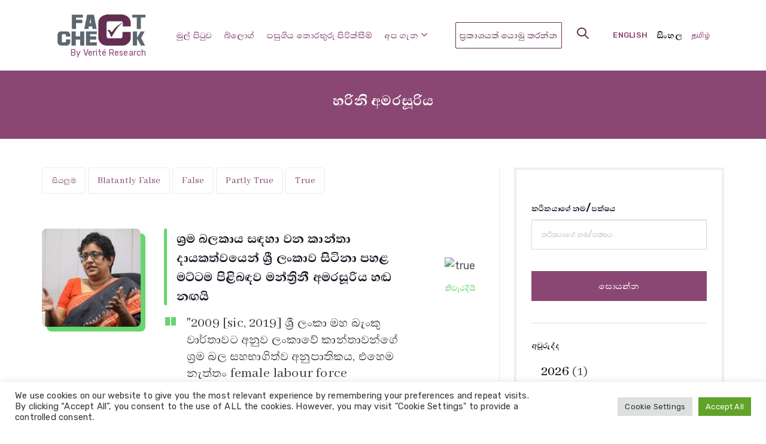

--- FILE ---
content_type: text/html; charset=UTF-8
request_url: https://factcheck.lk/si/speaker/%E0%B7%84%E0%B6%BB%E0%B7%92%E0%B6%B1%E0%B7%92-%E0%B6%85%E0%B6%B8%E0%B6%BB%E0%B7%83%E0%B7%96%E0%B6%BB%E0%B7%92%E0%B6%BA/
body_size: 16003
content:
<!DOCTYPE html>
<html lang="si-LK">

<head>

	<meta charset="utf-8">
	<meta http-equiv="X-UA-Compatible" content="IE=edge">
	<meta name="viewport" content="width=device-width, initial-scale=1, shrink-to-fit=no">
	<meta name="theme-color" content="#3ed2a7">

	<link rel="shortcut icon" href="https://factcheck.lk/wp-content/themes/factcheck/favicon.png" />

	<title>හරිනි අමරසූරිය Archives - FactCheck</title>

	<link rel="stylesheet" href="https://factcheck.lk/wp-content/themes/factcheck/assets/vendors/liquid-icon/liquid-icon.min.css" />
	<link rel="stylesheet" href="https://factcheck.lk/wp-content/themes/factcheck/assets/vendors/font-awesome/css/font-awesome.min.css" />
	<link rel="stylesheet" href="https://factcheck.lk/wp-content/themes/factcheck/assets/css/theme-vendors.min.css" />
	<link rel="stylesheet" href="https://factcheck.lk/wp-content/themes/factcheck/assets/css/theme.min.css" />
	<link rel="stylesheet" href="https://factcheck.lk/wp-content/themes/factcheck/assets/css/themes/opus.css" />
	<link rel="stylesheet" href="https://factcheck.lk/wp-content/themes/factcheck/assets/css/themes/update.css" />

	<!-- Head Libs -->
	<script async src="https://factcheck.lk/wp-content/themes/factcheck/assets/vendors/modernizr.min.js"></script>
<meta name='robots' content='noindex, nofollow' />
	<style>img:is([sizes="auto" i], [sizes^="auto," i]) { contain-intrinsic-size: 3000px 1500px }</style>
	
	<!-- This site is optimized with the Yoast SEO plugin v26.8 - https://yoast.com/product/yoast-seo-wordpress/ -->
	<title>හරිනි අමරසූරිය Archives - FactCheck</title>
	<meta property="og:locale" content="si_LK" />
	<meta property="og:type" content="article" />
	<meta property="og:title" content="හරිනි අමරසූරිය Archives - FactCheck" />
	<meta property="og:url" content="https://factcheck.lk/si/speaker/%e0%b7%84%e0%b6%bb%e0%b7%92%e0%b6%b1%e0%b7%92-%e0%b6%85%e0%b6%b8%e0%b6%bb%e0%b7%83%e0%b7%96%e0%b6%bb%e0%b7%92%e0%b6%ba/" />
	<meta property="og:site_name" content="FactCheck" />
	<meta name="twitter:card" content="summary_large_image" />
	<script type="application/ld+json" class="yoast-schema-graph">{"@context":"https://schema.org","@graph":[{"@type":"CollectionPage","@id":"https://factcheck.lk/si/speaker/%e0%b7%84%e0%b6%bb%e0%b7%92%e0%b6%b1%e0%b7%92-%e0%b6%85%e0%b6%b8%e0%b6%bb%e0%b7%83%e0%b7%96%e0%b6%bb%e0%b7%92%e0%b6%ba/","url":"https://factcheck.lk/si/speaker/%e0%b7%84%e0%b6%bb%e0%b7%92%e0%b6%b1%e0%b7%92-%e0%b6%85%e0%b6%b8%e0%b6%bb%e0%b7%83%e0%b7%96%e0%b6%bb%e0%b7%92%e0%b6%ba/","name":"හරිනි අමරසූරිය Archives - FactCheck","isPartOf":{"@id":"https://factcheck.lk/si/#website"},"primaryImageOfPage":{"@id":"https://factcheck.lk/si/speaker/%e0%b7%84%e0%b6%bb%e0%b7%92%e0%b6%b1%e0%b7%92-%e0%b6%85%e0%b6%b8%e0%b6%bb%e0%b7%83%e0%b7%96%e0%b6%bb%e0%b7%92%e0%b6%ba/#primaryimage"},"image":{"@id":"https://factcheck.lk/si/speaker/%e0%b7%84%e0%b6%bb%e0%b7%92%e0%b6%b1%e0%b7%92-%e0%b6%85%e0%b6%b8%e0%b6%bb%e0%b7%83%e0%b7%96%e0%b6%bb%e0%b7%92%e0%b6%ba/#primaryimage"},"thumbnailUrl":"https://factcheck.lk/wp-content/uploads/2021/09/Harini-Amarasuriya-FACEFC.jpg","breadcrumb":{"@id":"https://factcheck.lk/si/speaker/%e0%b7%84%e0%b6%bb%e0%b7%92%e0%b6%b1%e0%b7%92-%e0%b6%85%e0%b6%b8%e0%b6%bb%e0%b7%83%e0%b7%96%e0%b6%bb%e0%b7%92%e0%b6%ba/#breadcrumb"},"inLanguage":"si"},{"@type":"ImageObject","inLanguage":"si","@id":"https://factcheck.lk/si/speaker/%e0%b7%84%e0%b6%bb%e0%b7%92%e0%b6%b1%e0%b7%92-%e0%b6%85%e0%b6%b8%e0%b6%bb%e0%b7%83%e0%b7%96%e0%b6%bb%e0%b7%92%e0%b6%ba/#primaryimage","url":"https://factcheck.lk/wp-content/uploads/2021/09/Harini-Amarasuriya-FACEFC.jpg","contentUrl":"https://factcheck.lk/wp-content/uploads/2021/09/Harini-Amarasuriya-FACEFC.jpg","width":500,"height":500},{"@type":"BreadcrumbList","@id":"https://factcheck.lk/si/speaker/%e0%b7%84%e0%b6%bb%e0%b7%92%e0%b6%b1%e0%b7%92-%e0%b6%85%e0%b6%b8%e0%b6%bb%e0%b7%83%e0%b7%96%e0%b6%bb%e0%b7%92%e0%b6%ba/#breadcrumb","itemListElement":[{"@type":"ListItem","position":1,"name":"Home","item":"https://factcheck.lk/si/"},{"@type":"ListItem","position":2,"name":"හරිනි අමරසූරිය"}]},{"@type":"WebSite","@id":"https://factcheck.lk/si/#website","url":"https://factcheck.lk/si/","name":"FactCheck","description":"","publisher":{"@id":"https://factcheck.lk/si/#organization"},"potentialAction":[{"@type":"SearchAction","target":{"@type":"EntryPoint","urlTemplate":"https://factcheck.lk/si/?s={search_term_string}"},"query-input":{"@type":"PropertyValueSpecification","valueRequired":true,"valueName":"search_term_string"}}],"inLanguage":"si"},{"@type":"Organization","@id":"https://factcheck.lk/si/#organization","name":"FactCheck","url":"https://factcheck.lk/si/","logo":{"@type":"ImageObject","inLanguage":"si","@id":"https://factcheck.lk/si/#/schema/logo/image/","url":"https://factcheck.lk/wp-content/uploads/2020/10/Logo.png","contentUrl":"https://factcheck.lk/wp-content/uploads/2020/10/Logo.png","width":160,"height":58,"caption":"FactCheck"},"image":{"@id":"https://factcheck.lk/si/#/schema/logo/image/"}}]}</script>
	<!-- / Yoast SEO plugin. -->


<link rel="alternate" type="application/rss+xml" title="FactCheck &raquo; පෝෂකය" href="https://factcheck.lk/si/feed/" />
<link rel="alternate" type="application/rss+xml" title="FactCheck &raquo; ප්‍රතිචාර පෝෂකය" href="https://factcheck.lk/si/comments/feed/" />
<link rel="alternate" type="application/rss+xml" title="FactCheck &raquo; හරිනි අමරසූරිය Speaker පෝෂකය" href="https://factcheck.lk/si/speaker/%e0%b7%84%e0%b6%bb%e0%b7%92%e0%b6%b1%e0%b7%92-%e0%b6%85%e0%b6%b8%e0%b6%bb%e0%b7%83%e0%b7%96%e0%b6%bb%e0%b7%92%e0%b6%ba/feed/" />
<script>
window._wpemojiSettings = {"baseUrl":"https:\/\/s.w.org\/images\/core\/emoji\/16.0.1\/72x72\/","ext":".png","svgUrl":"https:\/\/s.w.org\/images\/core\/emoji\/16.0.1\/svg\/","svgExt":".svg","source":{"concatemoji":"https:\/\/factcheck.lk\/wp-includes\/js\/wp-emoji-release.min.js?ver=6.8.3"}};
/*! This file is auto-generated */
!function(s,n){var o,i,e;function c(e){try{var t={supportTests:e,timestamp:(new Date).valueOf()};sessionStorage.setItem(o,JSON.stringify(t))}catch(e){}}function p(e,t,n){e.clearRect(0,0,e.canvas.width,e.canvas.height),e.fillText(t,0,0);var t=new Uint32Array(e.getImageData(0,0,e.canvas.width,e.canvas.height).data),a=(e.clearRect(0,0,e.canvas.width,e.canvas.height),e.fillText(n,0,0),new Uint32Array(e.getImageData(0,0,e.canvas.width,e.canvas.height).data));return t.every(function(e,t){return e===a[t]})}function u(e,t){e.clearRect(0,0,e.canvas.width,e.canvas.height),e.fillText(t,0,0);for(var n=e.getImageData(16,16,1,1),a=0;a<n.data.length;a++)if(0!==n.data[a])return!1;return!0}function f(e,t,n,a){switch(t){case"flag":return n(e,"\ud83c\udff3\ufe0f\u200d\u26a7\ufe0f","\ud83c\udff3\ufe0f\u200b\u26a7\ufe0f")?!1:!n(e,"\ud83c\udde8\ud83c\uddf6","\ud83c\udde8\u200b\ud83c\uddf6")&&!n(e,"\ud83c\udff4\udb40\udc67\udb40\udc62\udb40\udc65\udb40\udc6e\udb40\udc67\udb40\udc7f","\ud83c\udff4\u200b\udb40\udc67\u200b\udb40\udc62\u200b\udb40\udc65\u200b\udb40\udc6e\u200b\udb40\udc67\u200b\udb40\udc7f");case"emoji":return!a(e,"\ud83e\udedf")}return!1}function g(e,t,n,a){var r="undefined"!=typeof WorkerGlobalScope&&self instanceof WorkerGlobalScope?new OffscreenCanvas(300,150):s.createElement("canvas"),o=r.getContext("2d",{willReadFrequently:!0}),i=(o.textBaseline="top",o.font="600 32px Arial",{});return e.forEach(function(e){i[e]=t(o,e,n,a)}),i}function t(e){var t=s.createElement("script");t.src=e,t.defer=!0,s.head.appendChild(t)}"undefined"!=typeof Promise&&(o="wpEmojiSettingsSupports",i=["flag","emoji"],n.supports={everything:!0,everythingExceptFlag:!0},e=new Promise(function(e){s.addEventListener("DOMContentLoaded",e,{once:!0})}),new Promise(function(t){var n=function(){try{var e=JSON.parse(sessionStorage.getItem(o));if("object"==typeof e&&"number"==typeof e.timestamp&&(new Date).valueOf()<e.timestamp+604800&&"object"==typeof e.supportTests)return e.supportTests}catch(e){}return null}();if(!n){if("undefined"!=typeof Worker&&"undefined"!=typeof OffscreenCanvas&&"undefined"!=typeof URL&&URL.createObjectURL&&"undefined"!=typeof Blob)try{var e="postMessage("+g.toString()+"("+[JSON.stringify(i),f.toString(),p.toString(),u.toString()].join(",")+"));",a=new Blob([e],{type:"text/javascript"}),r=new Worker(URL.createObjectURL(a),{name:"wpTestEmojiSupports"});return void(r.onmessage=function(e){c(n=e.data),r.terminate(),t(n)})}catch(e){}c(n=g(i,f,p,u))}t(n)}).then(function(e){for(var t in e)n.supports[t]=e[t],n.supports.everything=n.supports.everything&&n.supports[t],"flag"!==t&&(n.supports.everythingExceptFlag=n.supports.everythingExceptFlag&&n.supports[t]);n.supports.everythingExceptFlag=n.supports.everythingExceptFlag&&!n.supports.flag,n.DOMReady=!1,n.readyCallback=function(){n.DOMReady=!0}}).then(function(){return e}).then(function(){var e;n.supports.everything||(n.readyCallback(),(e=n.source||{}).concatemoji?t(e.concatemoji):e.wpemoji&&e.twemoji&&(t(e.twemoji),t(e.wpemoji)))}))}((window,document),window._wpemojiSettings);
</script>
<style id='wp-emoji-styles-inline-css'>

	img.wp-smiley, img.emoji {
		display: inline !important;
		border: none !important;
		box-shadow: none !important;
		height: 1em !important;
		width: 1em !important;
		margin: 0 0.07em !important;
		vertical-align: -0.1em !important;
		background: none !important;
		padding: 0 !important;
	}
</style>
<link rel='stylesheet' id='wp-block-library-css' href='https://factcheck.lk/wp-includes/css/dist/block-library/style.min.css?ver=6.8.3' media='all' />
<style id='classic-theme-styles-inline-css'>
/*! This file is auto-generated */
.wp-block-button__link{color:#fff;background-color:#32373c;border-radius:9999px;box-shadow:none;text-decoration:none;padding:calc(.667em + 2px) calc(1.333em + 2px);font-size:1.125em}.wp-block-file__button{background:#32373c;color:#fff;text-decoration:none}
</style>
<style id='global-styles-inline-css'>
:root{--wp--preset--aspect-ratio--square: 1;--wp--preset--aspect-ratio--4-3: 4/3;--wp--preset--aspect-ratio--3-4: 3/4;--wp--preset--aspect-ratio--3-2: 3/2;--wp--preset--aspect-ratio--2-3: 2/3;--wp--preset--aspect-ratio--16-9: 16/9;--wp--preset--aspect-ratio--9-16: 9/16;--wp--preset--color--black: #000000;--wp--preset--color--cyan-bluish-gray: #abb8c3;--wp--preset--color--white: #ffffff;--wp--preset--color--pale-pink: #f78da7;--wp--preset--color--vivid-red: #cf2e2e;--wp--preset--color--luminous-vivid-orange: #ff6900;--wp--preset--color--luminous-vivid-amber: #fcb900;--wp--preset--color--light-green-cyan: #7bdcb5;--wp--preset--color--vivid-green-cyan: #00d084;--wp--preset--color--pale-cyan-blue: #8ed1fc;--wp--preset--color--vivid-cyan-blue: #0693e3;--wp--preset--color--vivid-purple: #9b51e0;--wp--preset--gradient--vivid-cyan-blue-to-vivid-purple: linear-gradient(135deg,rgba(6,147,227,1) 0%,rgb(155,81,224) 100%);--wp--preset--gradient--light-green-cyan-to-vivid-green-cyan: linear-gradient(135deg,rgb(122,220,180) 0%,rgb(0,208,130) 100%);--wp--preset--gradient--luminous-vivid-amber-to-luminous-vivid-orange: linear-gradient(135deg,rgba(252,185,0,1) 0%,rgba(255,105,0,1) 100%);--wp--preset--gradient--luminous-vivid-orange-to-vivid-red: linear-gradient(135deg,rgba(255,105,0,1) 0%,rgb(207,46,46) 100%);--wp--preset--gradient--very-light-gray-to-cyan-bluish-gray: linear-gradient(135deg,rgb(238,238,238) 0%,rgb(169,184,195) 100%);--wp--preset--gradient--cool-to-warm-spectrum: linear-gradient(135deg,rgb(74,234,220) 0%,rgb(151,120,209) 20%,rgb(207,42,186) 40%,rgb(238,44,130) 60%,rgb(251,105,98) 80%,rgb(254,248,76) 100%);--wp--preset--gradient--blush-light-purple: linear-gradient(135deg,rgb(255,206,236) 0%,rgb(152,150,240) 100%);--wp--preset--gradient--blush-bordeaux: linear-gradient(135deg,rgb(254,205,165) 0%,rgb(254,45,45) 50%,rgb(107,0,62) 100%);--wp--preset--gradient--luminous-dusk: linear-gradient(135deg,rgb(255,203,112) 0%,rgb(199,81,192) 50%,rgb(65,88,208) 100%);--wp--preset--gradient--pale-ocean: linear-gradient(135deg,rgb(255,245,203) 0%,rgb(182,227,212) 50%,rgb(51,167,181) 100%);--wp--preset--gradient--electric-grass: linear-gradient(135deg,rgb(202,248,128) 0%,rgb(113,206,126) 100%);--wp--preset--gradient--midnight: linear-gradient(135deg,rgb(2,3,129) 0%,rgb(40,116,252) 100%);--wp--preset--font-size--small: 13px;--wp--preset--font-size--medium: 20px;--wp--preset--font-size--large: 36px;--wp--preset--font-size--x-large: 42px;--wp--preset--spacing--20: 0.44rem;--wp--preset--spacing--30: 0.67rem;--wp--preset--spacing--40: 1rem;--wp--preset--spacing--50: 1.5rem;--wp--preset--spacing--60: 2.25rem;--wp--preset--spacing--70: 3.38rem;--wp--preset--spacing--80: 5.06rem;--wp--preset--shadow--natural: 6px 6px 9px rgba(0, 0, 0, 0.2);--wp--preset--shadow--deep: 12px 12px 50px rgba(0, 0, 0, 0.4);--wp--preset--shadow--sharp: 6px 6px 0px rgba(0, 0, 0, 0.2);--wp--preset--shadow--outlined: 6px 6px 0px -3px rgba(255, 255, 255, 1), 6px 6px rgba(0, 0, 0, 1);--wp--preset--shadow--crisp: 6px 6px 0px rgba(0, 0, 0, 1);}:where(.is-layout-flex){gap: 0.5em;}:where(.is-layout-grid){gap: 0.5em;}body .is-layout-flex{display: flex;}.is-layout-flex{flex-wrap: wrap;align-items: center;}.is-layout-flex > :is(*, div){margin: 0;}body .is-layout-grid{display: grid;}.is-layout-grid > :is(*, div){margin: 0;}:where(.wp-block-columns.is-layout-flex){gap: 2em;}:where(.wp-block-columns.is-layout-grid){gap: 2em;}:where(.wp-block-post-template.is-layout-flex){gap: 1.25em;}:where(.wp-block-post-template.is-layout-grid){gap: 1.25em;}.has-black-color{color: var(--wp--preset--color--black) !important;}.has-cyan-bluish-gray-color{color: var(--wp--preset--color--cyan-bluish-gray) !important;}.has-white-color{color: var(--wp--preset--color--white) !important;}.has-pale-pink-color{color: var(--wp--preset--color--pale-pink) !important;}.has-vivid-red-color{color: var(--wp--preset--color--vivid-red) !important;}.has-luminous-vivid-orange-color{color: var(--wp--preset--color--luminous-vivid-orange) !important;}.has-luminous-vivid-amber-color{color: var(--wp--preset--color--luminous-vivid-amber) !important;}.has-light-green-cyan-color{color: var(--wp--preset--color--light-green-cyan) !important;}.has-vivid-green-cyan-color{color: var(--wp--preset--color--vivid-green-cyan) !important;}.has-pale-cyan-blue-color{color: var(--wp--preset--color--pale-cyan-blue) !important;}.has-vivid-cyan-blue-color{color: var(--wp--preset--color--vivid-cyan-blue) !important;}.has-vivid-purple-color{color: var(--wp--preset--color--vivid-purple) !important;}.has-black-background-color{background-color: var(--wp--preset--color--black) !important;}.has-cyan-bluish-gray-background-color{background-color: var(--wp--preset--color--cyan-bluish-gray) !important;}.has-white-background-color{background-color: var(--wp--preset--color--white) !important;}.has-pale-pink-background-color{background-color: var(--wp--preset--color--pale-pink) !important;}.has-vivid-red-background-color{background-color: var(--wp--preset--color--vivid-red) !important;}.has-luminous-vivid-orange-background-color{background-color: var(--wp--preset--color--luminous-vivid-orange) !important;}.has-luminous-vivid-amber-background-color{background-color: var(--wp--preset--color--luminous-vivid-amber) !important;}.has-light-green-cyan-background-color{background-color: var(--wp--preset--color--light-green-cyan) !important;}.has-vivid-green-cyan-background-color{background-color: var(--wp--preset--color--vivid-green-cyan) !important;}.has-pale-cyan-blue-background-color{background-color: var(--wp--preset--color--pale-cyan-blue) !important;}.has-vivid-cyan-blue-background-color{background-color: var(--wp--preset--color--vivid-cyan-blue) !important;}.has-vivid-purple-background-color{background-color: var(--wp--preset--color--vivid-purple) !important;}.has-black-border-color{border-color: var(--wp--preset--color--black) !important;}.has-cyan-bluish-gray-border-color{border-color: var(--wp--preset--color--cyan-bluish-gray) !important;}.has-white-border-color{border-color: var(--wp--preset--color--white) !important;}.has-pale-pink-border-color{border-color: var(--wp--preset--color--pale-pink) !important;}.has-vivid-red-border-color{border-color: var(--wp--preset--color--vivid-red) !important;}.has-luminous-vivid-orange-border-color{border-color: var(--wp--preset--color--luminous-vivid-orange) !important;}.has-luminous-vivid-amber-border-color{border-color: var(--wp--preset--color--luminous-vivid-amber) !important;}.has-light-green-cyan-border-color{border-color: var(--wp--preset--color--light-green-cyan) !important;}.has-vivid-green-cyan-border-color{border-color: var(--wp--preset--color--vivid-green-cyan) !important;}.has-pale-cyan-blue-border-color{border-color: var(--wp--preset--color--pale-cyan-blue) !important;}.has-vivid-cyan-blue-border-color{border-color: var(--wp--preset--color--vivid-cyan-blue) !important;}.has-vivid-purple-border-color{border-color: var(--wp--preset--color--vivid-purple) !important;}.has-vivid-cyan-blue-to-vivid-purple-gradient-background{background: var(--wp--preset--gradient--vivid-cyan-blue-to-vivid-purple) !important;}.has-light-green-cyan-to-vivid-green-cyan-gradient-background{background: var(--wp--preset--gradient--light-green-cyan-to-vivid-green-cyan) !important;}.has-luminous-vivid-amber-to-luminous-vivid-orange-gradient-background{background: var(--wp--preset--gradient--luminous-vivid-amber-to-luminous-vivid-orange) !important;}.has-luminous-vivid-orange-to-vivid-red-gradient-background{background: var(--wp--preset--gradient--luminous-vivid-orange-to-vivid-red) !important;}.has-very-light-gray-to-cyan-bluish-gray-gradient-background{background: var(--wp--preset--gradient--very-light-gray-to-cyan-bluish-gray) !important;}.has-cool-to-warm-spectrum-gradient-background{background: var(--wp--preset--gradient--cool-to-warm-spectrum) !important;}.has-blush-light-purple-gradient-background{background: var(--wp--preset--gradient--blush-light-purple) !important;}.has-blush-bordeaux-gradient-background{background: var(--wp--preset--gradient--blush-bordeaux) !important;}.has-luminous-dusk-gradient-background{background: var(--wp--preset--gradient--luminous-dusk) !important;}.has-pale-ocean-gradient-background{background: var(--wp--preset--gradient--pale-ocean) !important;}.has-electric-grass-gradient-background{background: var(--wp--preset--gradient--electric-grass) !important;}.has-midnight-gradient-background{background: var(--wp--preset--gradient--midnight) !important;}.has-small-font-size{font-size: var(--wp--preset--font-size--small) !important;}.has-medium-font-size{font-size: var(--wp--preset--font-size--medium) !important;}.has-large-font-size{font-size: var(--wp--preset--font-size--large) !important;}.has-x-large-font-size{font-size: var(--wp--preset--font-size--x-large) !important;}
:where(.wp-block-post-template.is-layout-flex){gap: 1.25em;}:where(.wp-block-post-template.is-layout-grid){gap: 1.25em;}
:where(.wp-block-columns.is-layout-flex){gap: 2em;}:where(.wp-block-columns.is-layout-grid){gap: 2em;}
:root :where(.wp-block-pullquote){font-size: 1.5em;line-height: 1.6;}
</style>
<link rel='stylesheet' id='contact-form-7-css' href='https://factcheck.lk/wp-content/plugins/contact-form-7/includes/css/styles.css?ver=6.1.4' media='all' />
<link rel='stylesheet' id='cookie-law-info-css' href='https://factcheck.lk/wp-content/plugins/cookie-law-info/legacy/public/css/cookie-law-info-public.css?ver=3.3.9.1' media='all' />
<link rel='stylesheet' id='cookie-law-info-gdpr-css' href='https://factcheck.lk/wp-content/plugins/cookie-law-info/legacy/public/css/cookie-law-info-gdpr.css?ver=3.3.9.1' media='all' />
<link rel='stylesheet' id='wpml-legacy-post-translations-0-css' href='https://factcheck.lk/wp-content/plugins/sitepress-multilingual-cms/templates/language-switchers/legacy-post-translations/style.min.css?ver=1' media='all' />
<link rel='stylesheet' id='wpml-menu-item-0-css' href='https://factcheck.lk/wp-content/plugins/sitepress-multilingual-cms/templates/language-switchers/menu-item/style.min.css?ver=1' media='all' />
<link rel='stylesheet' id='factcheck-style-css' href='https://factcheck.lk/wp-content/themes/factcheck/style.css?ver=1.0.0' media='all' />
<script src="https://factcheck.lk/wp-includes/js/jquery/jquery.min.js?ver=3.7.1" id="jquery-core-js"></script>
<script src="https://factcheck.lk/wp-includes/js/jquery/jquery-migrate.min.js?ver=3.4.1" id="jquery-migrate-js"></script>
<script id="cookie-law-info-js-extra">
var Cli_Data = {"nn_cookie_ids":[],"cookielist":[],"non_necessary_cookies":[],"ccpaEnabled":"","ccpaRegionBased":"","ccpaBarEnabled":"","strictlyEnabled":["necessary","obligatoire"],"ccpaType":"gdpr","js_blocking":"1","custom_integration":"","triggerDomRefresh":"","secure_cookies":""};
var cli_cookiebar_settings = {"animate_speed_hide":"500","animate_speed_show":"500","background":"#FFF","border":"#b1a6a6c2","border_on":"","button_1_button_colour":"#61a229","button_1_button_hover":"#4e8221","button_1_link_colour":"#fff","button_1_as_button":"1","button_1_new_win":"","button_2_button_colour":"#333","button_2_button_hover":"#292929","button_2_link_colour":"#444","button_2_as_button":"","button_2_hidebar":"","button_3_button_colour":"#dedfe0","button_3_button_hover":"#b2b2b3","button_3_link_colour":"#333333","button_3_as_button":"1","button_3_new_win":"","button_4_button_colour":"#dedfe0","button_4_button_hover":"#b2b2b3","button_4_link_colour":"#333333","button_4_as_button":"1","button_7_button_colour":"#61a229","button_7_button_hover":"#4e8221","button_7_link_colour":"#fff","button_7_as_button":"1","button_7_new_win":"","font_family":"inherit","header_fix":"","notify_animate_hide":"1","notify_animate_show":"","notify_div_id":"#cookie-law-info-bar","notify_position_horizontal":"right","notify_position_vertical":"bottom","scroll_close":"","scroll_close_reload":"","accept_close_reload":"","reject_close_reload":"","showagain_tab":"","showagain_background":"#fff","showagain_border":"#000","showagain_div_id":"#cookie-law-info-again","showagain_x_position":"100px","text":"#333333","show_once_yn":"","show_once":"10000","logging_on":"","as_popup":"","popup_overlay":"1","bar_heading_text":"","cookie_bar_as":"banner","popup_showagain_position":"bottom-right","widget_position":"left"};
var log_object = {"ajax_url":"https:\/\/factcheck.lk\/wp-admin\/admin-ajax.php"};
</script>
<script src="https://factcheck.lk/wp-content/plugins/cookie-law-info/legacy/public/js/cookie-law-info-public.js?ver=3.3.9.1" id="cookie-law-info-js"></script>
<link rel="https://api.w.org/" href="https://factcheck.lk/si/wp-json/" /><link rel="alternate" title="JSON" type="application/json" href="https://factcheck.lk/si/wp-json/wp/v2/speaker/753" /><link rel="EditURI" type="application/rsd+xml" title="RSD" href="https://factcheck.lk/xmlrpc.php?rsd" />
<meta name="generator" content="WPML ver:4.8.6 stt:1,66,51;" />
<link rel="icon" href="https://factcheck.lk/wp-content/uploads/2020/07/cropped-logo-1-32x32.png" sizes="32x32" />
<link rel="icon" href="https://factcheck.lk/wp-content/uploads/2020/07/cropped-logo-1-192x192.png" sizes="192x192" />
<link rel="apple-touch-icon" href="https://factcheck.lk/wp-content/uploads/2020/07/cropped-logo-1-180x180.png" />
<meta name="msapplication-TileImage" content="https://factcheck.lk/wp-content/uploads/2020/07/cropped-logo-1-270x270.png" />
<script>
        window.dataLayer = window.dataLayer || [];
        function gtag(){dataLayer.push(arguments);}
        gtag('js', new Date());

        gtag('config', 'UA-137253413-1');
    </script>
</head>

<body data-mobile-nav-trigger-alignment="right" data-mobile-nav-align="center" data-mobile-nav-style="minimal"
	data-mobile-nav-scheme="gray" data-mobile-header-scheme="gray" data-mobile-nav-breakpoint="1199">

	<div id="wrap">

		<header class="main-header main-header-overlay" data-react-to-megamenu="true" data-sticky-header="true"
			data-sticky-options='{ "stickyTrigger": "first-section" }'>

			<div class="mainbar-wrap">
				<div class="megamenu-hover-bg"></div><!-- /.megamenu-hover-bg -->
				<div class="container mainbar-container">
					<div class="mainbar">
						<div class="row mainbar-row align-items-lg-stretch px-4">

							<div class="col">
								<div class="navbar-header">
									<a class="navbar-brand" href="https://factcheck.lk/si/" rel="home">
										<span class="navbar-brand-inner">
											<img class="logo-dark" width="150" src="https://factcheck.lk/wp-content/themes/factcheck/assets/img/logo/factcheck-logo-150x60.png"
												alt="FactCheck Logo">
											<img class="logo-light" width="150" src="https://factcheck.lk/wp-content/themes/factcheck/assets/img/logo/factcheck-logo-150x60.png"
												alt="FactCheck Logo">
											<img class="logo-sticky" width="150"
												src="https://factcheck.lk/wp-content/themes/factcheck/assets/img/logo/factcheck-logo-150x60.png" alt="FactCheck Logo">
											<img class="mobile-logo-default" src="https://factcheck.lk/wp-content/themes/factcheck/assets/img/logo/factcheck-logo-150x60.png"
												alt="FactCheck Logo">
											<img class="logo-default" width="150"
												src="https://factcheck.lk/wp-content/themes/factcheck/assets/img/logo/factcheck-logo-150x60.png" alt="FactCheck Logo">
												<span class="d-block font-size-14 pl-4">By Verité Research</span>
											</span>
									</a>
									<button type="button" class="navbar-toggle collapsed nav-trigger style-mobile"
										data-toggle="collapse" data-target="#main-header-collapse" aria-expanded="false"
										data-changeclassnames='{ "html": "mobile-nav-activated overflow-hidden" }'>
										<span class="sr-only">Toggle navigation</span>
										<span class="bars">
											<span class="bar"></span>
											<span class="bar"></span>
											<span class="bar"></span>
										</span>
									</button>
								</div><!-- /.navbar-header -->
							</div><!-- /.col -->

							<div class="col">

								<div class="collapse navbar-collapse" id="main-header-collapse">

									<ul id="primary-nav"
										class="main-nav nav align-items-lg-stretch justify-content-lg-center"
										data-submenu-options='{ "toggleType":"fade", "handler":"mouse-in-out" }'>

										<li >
											<a href="https://factcheck.lk/si/">
												මුල් පිටුව											</a>
										</li>

										<li >
											<a href="https://factcheck.lk/si//blog">
												බ්ලොග්											</a>
										</li>

										<li >
											<a href="https://factcheck.lk/si//factchecks">
												පසුගිය තොරතුරු පිරික්සීම්											</a>
										</li>


										<li class="menu-item-has-children ">
											<a href="https://factcheck.lk/si//about-us">
												<span class="link-icon"></span>
												<span class="link-txt">
													<span class="link-ext"></span>
													<span class="txt">
														අප ගැන <i class="fa fa-angle-down hidden-xs hidden-sm"></i>
														<span class="submenu-expander">
															<i class="fa fa-angle-down"></i>
														</span>
													</span>
												</span>
											</a>
											<ul class="nav-item-children">
												<li>
													<a href="https://factcheck.lk/si//about-us">
														අප ගැන													</a>
												</li>
												<li>
													<a href="https://factcheck.lk/si//our-process">
														අපගේ ක්‍රමවේදය													</a>
												</li>
												<li>
													<a href="https://factcheck.lk/si//corrections-policy">
														නිරවද්‍ය කිරීමේ ප්‍රතිපත්තිය													</a>
												</li>
												<li>
													<a href="https://factcheck.lk/si//our-ratings">
														අපගේ ශ්‍රේණිගත කිරීම													</a>
												</li>
												<li>
													<a href="https://factcheck.lk/si//team">
														අපගේ කණ්ඩායම													</a>
												</li>
												<li>
													<a href="https://factcheck.lk/si//contact">
																සම්බන්ධ වන්න													</a>
												</li>
												<li>
													<a href="https://factcheck.lk/si//statements">
																ප්‍රකාශ													</a>
												</li>

											</ul>
										</li>

									</ul><!-- /#primary-nav  -->

								</div><!-- /#main-header-collapse -->

							</div><!-- /.col -->

							<div class="col text-right">

								<div class="header-module">
									<a href="https://factcheck.lk/si//submit-a-claim" class="btn btn-default btn-sm semi-round btn-bordered border-thin btn-light font-size-14">
										<span>
											<span class="btn-txt text-uppercase">ප්‍රකාශයක් යොමු කරන්න</span>
										</span>
									</a>
								</div>

								<div class="header-module">

									<div class="ld-module-search">
										<span class="ld-module-trigger collapsed" role="button" data-ld-toggle="true"
											data-toggle="collapse" data-target="#header-search"
											aria-controls="header-search" aria-expanded="false">
											<span class="ld-module-trigger-icon">
												<i class="icon-ld-search"></i>
											</span>
										</span>
										<div role="search" class="ld-module-dropdown collapse" id="header-search"
											aria-expanded="false" style="height: 0px;">
											<div class="ld-search-form-container">
												<form role="search" method="get"
													action="https://factcheck.lk/si/" class="ld-search-form">
													<input id="s" name="s" id="seach-bar" type="search" placeholder="මෙතනින් සොයන්න" value="">
													<input type="hidden" value="factcheck" name="post_type" id="factcheck" />
													<span role="search" class="input-icon collapsed"
														data-ld-toggle="true" data-toggle="collapse"
														data-target="#header-search" aria-controls="header-search"
														aria-expanded="false"><i class="icon-ld-search"></i></span>
												</form>
											</div><!-- /.ld-search-form-container -->
										</div><!-- /.ld-module-dropdown -->
									</div><!-- /.ld-module-search -->

								</div><!-- /.header-module -->

								<div class="header-module">
									<div class="">
										<!-- <span class="ld-module-trigger text-secondary collapsed" role="button"
											data-ld-toggle="true" data-toggle="collapse"
											data-target="#dropdown-5c6a50a5ebca8" aria-controls="dropdown-5c6a50a5ebca8"
											aria-expanded="false">
											<span class="ld-module-trigger-txt font-size-14 text-uppercase">  -->
											<!-- සිංහල -->
											<!-- <i class="fa fa-angle-down"></i></span>
										</span> -->
										<div class="left" id="dropdown-5c6a50a5ebca8"
											aria-expanded="false" role="tabpanel">
											<div class="font-size-14">
												<ul class="main-nav nav language-bar">
												<li id="menu-item-wpml-ls-64-en" class="menu-item wpml-ls-slot-64 wpml-ls-item wpml-ls-item-en wpml-ls-menu-item wpml-ls-first-item menu-item-type-wpml_ls_menu_item menu-item-object-wpml_ls_menu_item menu-item-wpml-ls-64-en"><a href="https://factcheck.lk/" title="Switch to English" aria-label="Switch to English" role="menuitem"><span class="wpml-ls-display">English</span></a></li>
<li id="menu-item-wpml-ls-64-si" class="menu-item wpml-ls-slot-64 wpml-ls-item wpml-ls-item-si wpml-ls-current-language wpml-ls-menu-item menu-item-type-wpml_ls_menu_item menu-item-object-wpml_ls_menu_item menu-item-wpml-ls-64-si"><a href="https://factcheck.lk/si/speaker/%e0%b7%84%e0%b6%bb%e0%b7%92%e0%b6%b1%e0%b7%92-%e0%b6%85%e0%b6%b8%e0%b6%bb%e0%b7%83%e0%b7%96%e0%b6%bb%e0%b7%92%e0%b6%ba/" role="menuitem"><span class="wpml-ls-display">සිංහල</span></a></li>
<li id="menu-item-wpml-ls-64-ta" class="menu-item wpml-ls-slot-64 wpml-ls-item wpml-ls-item-ta wpml-ls-menu-item wpml-ls-last-item menu-item-type-wpml_ls_menu_item menu-item-object-wpml_ls_menu_item menu-item-wpml-ls-64-ta"><a href="https://factcheck.lk/ta/" title="Switch to தமிழ்" aria-label="Switch to தமிழ்" role="menuitem"><span class="wpml-ls-display">தமிழ்</span></a></li>
 
													<!--<li><a href="https://factcheck.lk/si//" target="_blank">English</a></li>
													<li><a href="https://factcheck.lk/si//si" target="_blank">Sinhala</a></li>
													<li><a href="https://factcheck.lk/si//ta" target="_blank">Tamil</a></li>-->
												</ul>
											</div><!-- /.ld-dropdown-menu-content -->
										</div><!-- /.ld-module-dropdown -->
									</div><!-- /.ld-dropdown-menu -->
								</div><!-- /.header-module -->

							</div><!-- /.col -->

						</div><!-- /.mainbar-row -->
					</div><!-- /.mainbar -->
				</div><!-- /.mainbar-container -->
			</div><!-- /.mainbar-wrap -->

		</header><!-- /.main-header -->

<main id="content" class="content">

			<div class="mt-md-100 mt-0 mt-sm-5 bg-fc-maroon pt-5 pb-4">
				<h1 class="text-white text-center font-size-30 text-uppercase font-weight-bold">හරිනි අමරසූරිය</h1>
			</div>


			<section id="other" class="vc_row pt-5 pb-70">
<!-- fixed side bar -->
				
				<!-- sidebar ends -->
				<div class="container">
					<div class="row">

						<div class="col-md-8 col-sm-8 separator-vertical">
						<div class="mb-5">
							<ul class="nav nav-pills nav-tabs">
									<li class="nav-item">
										<a class="nav-link " href="https://factcheck.lk/si//factchecks/">සියලුම</a>
									  </li>
									
									  						  
									  						  
									  <li class="nav-item">
																						
																						<a href="https://factcheck.lk/si/rating/blatantly-false-si/" class="nav-link 											
											">Blatantly False</a>
									  </li>
										
								  
								   						  
									  						  
									  <li class="nav-item">
																						
																						<a href="https://factcheck.lk/si/rating/false-si/" class="nav-link 											
											">False</a>
									  </li>
										
								  
								   						  
									  						  
									  <li class="nav-item">
																						
																						<a href="https://factcheck.lk/si/rating/partly-true-si/" class="nav-link 											
											">Partly True</a>
									  </li>
										
								  
								   						  
									  						  
									  <li class="nav-item">
																						
																						<a href="https://factcheck.lk/si/rating/true-si/" class="nav-link 											
											">True</a>
									  </li>
										
								  
								   								   
								</ul>
							</div>
						                         
														 								  							<div class="row d-flex flex-wrap align-items-top fact-box true-status">
								<div class="lqd-column col-md-3 col-sm-3 text-center">
									<a href="https://factcheck.lk/si/factcheck/%e0%b7%81%e0%b7%8a%e2%80%8d%e0%b6%bb%e0%b6%b8-%e0%b6%b6%e0%b6%bd%e0%b6%9a%e0%b7%8f%e0%b6%ba-%e0%b7%83%e0%b6%b3%e0%b7%84%e0%b7%8f-%e0%b7%80%e0%b6%b1-%e0%b6%9a%e0%b7%8f%e0%b6%b1%e0%b7%8a%e0%b6%ad-2/">
										<div class="liquid-img-group-container mb-md-0">
											<div class="liquid-img-group-inner">
												<div class="liquid-img-group-single" data-shadow-style="4"
													data-roundness="4" data-inview="true" data-animate-shadow="true">
													<div class="liquid-img-group-img-container">
								  						
														<!-- <div class="liquid-img-container-inner circle-img"> -->
															<figure class="liquid-img-container-inner circle-img-new true-shadow-img-new">
																<img width="500" height="500" src="https://factcheck.lk/wp-content/uploads/2021/09/Harini-Amarasuriya-FACEFC.jpg" class="attachment-post-thumbnail size-post-thumbnail wp-post-image" alt="" decoding="async" fetchpriority="high" srcset="https://factcheck.lk/wp-content/uploads/2021/09/Harini-Amarasuriya-FACEFC.jpg 500w, https://factcheck.lk/wp-content/uploads/2021/09/Harini-Amarasuriya-FACEFC-300x300.jpg 300w, https://factcheck.lk/wp-content/uploads/2021/09/Harini-Amarasuriya-FACEFC-150x150.jpg 150w" sizes="(max-width: 500px) 100vw, 500px" />															</figure>
														<!-- </div> -->
														<!-- /.liquid-img-container-inner -->
													</div><!-- /.liquid-img-group-img-container -->
												</div><!-- /.liquid-img-group-single -->
											</div><!-- /.liquid-img-group-inner -->
										</div><!-- /.liquid-img-group-container -->
									</a>
								</div><!-- /.col-md-4 -->

								<div class="lqd-column col-md-7 col-sm-7 pl-md-4 pl-3">

									<header class="fancy-title mb-35">
									
																				</a>
										
										<a href="https://factcheck.lk/si/factcheck/%e0%b7%81%e0%b7%8a%e2%80%8d%e0%b6%bb%e0%b6%b8-%e0%b6%b6%e0%b6%bd%e0%b6%9a%e0%b7%8f%e0%b6%ba-%e0%b7%83%e0%b6%b3%e0%b7%84%e0%b7%8f-%e0%b7%80%e0%b6%b1-%e0%b6%9a%e0%b7%8f%e0%b6%b1%e0%b7%8a%e0%b6%ad-2/">
											<h6 class="mt-0 mb-3 font-weight-bold">ශ්‍රම බලකාය සඳහා වන කාන්තා දායකත්වයෙන් ශ්‍රී ලංකාව සිටිනා පහළ මට්ටම පිළිබඳව මන්ත්‍රිනී අමරසූරිය හඬ නඟයි</h6>
											<div class="d-flex mb-2">
												<span class="alfa-slab-one font-size-60 d-inline-block mt-3">"</span>
												<p class="pl-3 font-size-16 lh-15 d-inline-block mb-2">"2009 [sic, 2019] ශ්‍රී ලංකා මහ බැංකු වාර්තාවට අනුව ලංකාවේ කාන්තාවන්ගේ ශ්‍රම බල සහභාගිත්ව අනුපාතිකය, එහෙම නැත්තං female labour force participation rate එක, සියයට 34.5 යි. පිරිමින්ගේ ඒක සියයට 73යි… අපට තමයි අඩුවෙන්ම තියෙන female labour force participation rate එකක් ලෝකයෙන්ම තිබෙන්නේ."</p>
											</div>
										</a>
										<div class="d-block">
																		  <a class="d-inline-block font-size-13 text-uppercase font-weight-bold ml-2 mb-2" href="https://factcheck.lk/si/related_category/%e0%b7%83%e0%b7%8a%e0%b6%ad%e0%b7%8a%e2%80%8d%e0%b6%bb%e0%b7%93-%e0%b6%b4%e0%b7%94%e0%b6%bb%e0%b7%94%e0%b7%82-%e0%b7%83%e0%b6%b8%e0%b7%8f%e0%b6%a2%e0%b6%b7%e0%b7%8f%e0%b7%80%e0%b6%ba/">ස්ත්‍රී පුරුෂ සමාජභාවය								  								</a>
    								</div>
										<p class="pl-1 font-size-16 mb-0 claim-text">නිල ෆේස්බුක් පිටුව  | සැප්තැම්බර් 10, 2020</p>
										<p class="pl-1 font-size-16 text-fade-dark-04 mb-3 post-date">Posted on: 14 ඔක්තෝබර්, 2020 </p>
									</header>
								</div><!-- /.col-md-6 -->

								<div class="lqd-column col-md-2 col-sm-2 text-center mt-md-5 mt-0">
									<div class="liquid-img-group-inner">

										<div class="liquid-img-group-img-container">

											<div class="liquid-img-container-inner">
												<figure>
																									
												<img src="https://factcheck1dev.wpenginepowered.com//wp-content/uploads/2021/06/true.png" alt="true" />
																								
										</figure>
										<p class="text-uppercase mt-2 status-text font-size-13 font-weight-semibold">
										නිවැරදියි</p>
											</div><!-- /.liquid-img-container-inner -->
										</div><!-- /.liquid-img-group-img-container -->
									</div><!-- /.liquid-img-group-inner -->
								</div><!-- /.col-md-6 -->
							</div><!-- /.row -->
							 
							
							<div class="d-block text-center">
								<nav aria-label="Page navigation example">
																	  </nav>
							</div>

						</div><!-- /.col-md-8 -->

						<div class="col-md-4 col-sm-4 pl-4 sidebar-container mt-4 mt-md-0">

							<aside class="main-sidebar">

								<div class="widget signup-box">
									

									

					

									<form class="contact-form contact-form-inputs-border-thin mt-4" action="https://factcheck.lk/si/">
										<div class="form-group">
											<label class="font-size-16 font-weight-bold text-dark"
												for="speakerName">කථිකයාගේ නම/පක්ෂය</label>
											<input id="s" name="s"   value="" type="text" class="form-control border-thin input-solid pl-3"
												id="speakerName" placeholder="කථිකයාගේ නම/පක්ෂය">
												<input type="hidden" value="reflection" name="post_type" id="factcheck" />
										</div>
                                        
										<div class="row">
										<div class="col-md-12 mt-3">
											<input class="font-weight-medium w-100 text-center d-block" type="submit" value="සොයන්න">
										</div><!-- /.col-md-12 -->
									</div>
									</form>	
										
                                        <hr class="separator-horizontal">
										<div class="form-group">
											
											<div>
												
													<h6 class="font-size-16 font-weight-bold">අවුරුද්ද</h6>
													<ul class="pl-3">
														<li><a href='https://factcheck.lk/si/2026/?post_type=factcheck'>2026</a>&nbsp;(1)</li>
	<li><a href='https://factcheck.lk/si/2025/?post_type=factcheck'>2025</a>&nbsp;(23)</li>
	<li><a href='https://factcheck.lk/si/2024/?post_type=factcheck'>2024</a>&nbsp;(39)</li>
	<li><a href='https://factcheck.lk/si/2023/?post_type=factcheck'>2023</a>&nbsp;(41)</li>
	<li><a href='https://factcheck.lk/si/2022/?post_type=factcheck'>2022</a>&nbsp;(44)</li>
	<li><a href='https://factcheck.lk/si/2021/?post_type=factcheck'>2021</a>&nbsp;(48)</li>
	<li><a href='https://factcheck.lk/si/2020/?post_type=factcheck'>2020</a>&nbsp;(44)</li>
	<li><a href='https://factcheck.lk/si/2019/?post_type=factcheck'>2019</a>&nbsp;(37)</li>
	<li><a href='https://factcheck.lk/si/2018/?post_type=factcheck'>2018</a>&nbsp;(14)</li>
 
											</ul>
											</div>
										</div>
										
									

									

								</div><!-- /.widget_media_image -->


								<div class="widget signup-box">
									<h5 class="font-weight-bold text-uppercase mb-4 font-size-20 text-center text-grey">
										අපගේ පුවත් හසුන සඳහා ලියාපදිංචි වන්න</h5>
									<div
										class="contact-form contact-form-inputs-filled contact-form-button-block font-size-14">
										<form action="assets/php/mailer.php" method="post" novalidate="novalidate">
											<div class="row">
												<div class="col-md-12">
													<input class="bg-gray text-dark" type="email" name="email"
														aria-required="true" aria-invalid="false"
														placeholder="Your email address" required>
												</div><!-- /.col-md-12 -->
												<div class="col-md-12 text-center">
													<input class="font-weight-medium d-block" type="submit" value="Sign Up">
												</div><!-- /.col-md-12 -->
											</div><!-- /.row -->
										</form>
										<div class="contact-form-result hidden"></div><!-- /.contact-form-result -->
									</div><!-- /.contact-form -->
								</div><!-- /.widget_media_image -->

								
								
								<div class="widget widget_categories twitter-widget">
									<h5 class="font-weight-bold my-0 font-size-20 twitter-blue text-center">Twitter</h5>
									[custom-twitter-feeds]									<div class="d-block text-center">
										<a class="font-size-16 font-weight-medium mt-3 d-block"
											href="https://twitter.com/factchecklka">අපගේ ට්විටර් ගිණුම වෙත පිවිසෙන්න</a>
									</div>
								</div><!-- /.widget_categories -->
								
								<div class="widget widget_categories twitter-widget">
									<h5 class="font-weight-bold my-0 font-size-20 twitter-blue text-center" style="color:#4267B2 !important;">Facebook</h5>
									[custom-facebook-feed]									<div class="d-block text-center">
										<a class="font-size-16 font-weight-medium mt-3 d-block"
											href="https://www.facebook.com/factchecklka/">ෆේස්බුක් හි අපව අනුගමනය කරන්න</a>
									</div>
								</div><!-- /.widget_categories -->


								<!--<div class="widget widget_categories">
								<div class="d-block mb-2">
								<a class="text-uppercase font-size-16 font-weight-semibold" href="https://www.veriteresearch.org/feed/" target="_blank">
								<img class="mr-1" src="https://factcheck.lk/wp-content/themes/factcheck/assets/img/logo/rss-logo.png" alt="RSS logo"> RSS Feed<span
											class="sr-only">Opens a new window to RSS feed</span>
								</a>
								</div>	
								</div>--><!-- /.widget_categories -->



							</aside>

						</div><!-- /.col-md-3 col-md-offset-1 sidebar-container -->

					</div><!-- /.row -->
				</div><!-- /.container -->
			</section>
		</main><!-- /#content.content -->

		<footer class="main-footer bg-charade pb-0">

		<footer class="bg-charade pt-80 pb-70 main-footer footor-mobile">
				<div class="container">
					<div class="row">
						<div class="col-lg-5 col-md-8 col-sm-12">
							<img src="https://factcheck.lk/wp-content/themes/factcheck/assets/img/logo/verite-white-logo.png" alt="" style="width: 320px !important; " class="footer-logo-new">
							<p style="color: #ffffff99;">The FactCheck.lk platform is run by Verité Research. Verité Research is an independent interdisciplinary think tank providing strategic analysis and advice to governments, international organisations and the private sector in Asia. Verité Media, the media research arm of Verité Research, was established with the vision of fostering a democratic Sri Lanka where media is responsible, and the consumer is critical.</p>
							<div>
								<ul class="social-icon social-icon-md mb-20">
									<li><a href="https://www.facebook.com/factchecklka" target="_blank"><i class="fa fa-facebook" aria-hidden="true"></i><span
												class="sr-only">Opens a new window to Facebook</span></a></li>
									<li><a href="https://x.com/factchecklka" target="_blank"><i class="fa fa-twitter" aria-hidden="true"></i><span
												class="sr-only">Opens a new window to Twitter</span></a></li>
									<li><a href="https://www.instagram.com/veriteresearch/" target="_blank"><i class="fa fa-instagram" aria-hidden="true"></i><span
												class="sr-only">Opens a new window to Instagram</span></a></li>
									<li><a href="https://www.linkedin.com/company/verit%C3%A9-research/" target="_blank"><i class="fa fa-linkedin" aria-hidden="true"></i><span
												class="sr-only">Opens a new window Linkedin</span></a></li>
								</ul>
							</div>
						</div>
						<div class="col-lg-7 col-md-12 col-sm-12">
							<div class="row">
								<div class="col-md-3 col-sm-6 col-xs-6">
									<h4 class="footer-heading">ඉක්මන් සබැඳි</h4>
																														<p class="footer-link"><a href="https://factcheck.lk/si/%e0%b6%85%e0%b6%b4%e0%b7%92-%e0%b6%9a%e0%b7%80%e0%b7%94%e0%b6%bb%e0%b7%94%e0%b6%b1%e0%b7%8a%e0%b6%af/" >අපි කවුරුන්ද?</a></p>
																		<p class="footer-link"><a href="https://factcheck.lk/si/%e0%b6%85%e0%b6%b4%e0%b7%92-%e0%b6%9a%e0%b7%80%e0%b7%94%e0%b6%bb%e0%b7%94%e0%b6%b1%e0%b7%8a%e0%b6%af/%e0%b7%83%e0%b6%b8%e0%b7%8a%e0%b6%b6%e0%b6%b1%e0%b7%8a%e0%b6%b0-%e0%b7%80%e0%b6%b1%e0%b7%8a%e0%b6%b1/" >සම්බන්ධ වන්න</a></p>
																		<p class="footer-link"><a href="https://factcheck.lk/si/%e0%b6%85%e0%b6%b4%e0%b7%92-%e0%b6%9a%e0%b7%80%e0%b7%94%e0%b6%bb%e0%b7%94%e0%b6%b1%e0%b7%8a%e0%b6%af/%e0%b6%9a%e0%b6%ab%e0%b7%8a%e0%b6%a9%e0%b7%8f%e0%b6%ba%e0%b6%b8/" >කණ්ඩායම</a></p>
																		<p class="footer-link"><a href="https://factcheck.lk/si/%e0%b6%b6%e0%b7%8a%e0%b6%bd%e0%b7%9c%e0%b6%9c%e0%b7%8a/" >බ්ලොග්</a></p>
																	</div>
								<div class="col-md-3 col-sm-6 col-xs-6">
									<h4 class="footer-heading">අපි ගැන</h4>
																														<p class="footer-link"><a href="https://factcheck.lk/si/%e0%b6%85%e0%b6%b4%e0%b7%92-%e0%b6%9a%e0%b7%80%e0%b7%94%e0%b6%bb%e0%b7%94%e0%b6%b1%e0%b7%8a%e0%b6%af/%e0%b6%9a%e0%b6%ab%e0%b7%8a%e0%b6%a9%e0%b7%8f%e0%b6%ba%e0%b6%b8/" >කණ්ඩායම</a></p>
																		<p class="footer-link"><a href="https://factcheck.lk/si/%e0%b6%85%e0%b6%b4%e0%b7%92-%e0%b6%9a%e0%b7%80%e0%b7%94%e0%b6%bb%e0%b7%94%e0%b6%b1%e0%b7%8a%e0%b6%af/%e0%b6%85%e0%b6%b4%e0%b6%9c%e0%b7%9a-%e0%b6%9a%e0%b7%8a%e0%b6%bb%e0%b7%92%e0%b6%ba%e0%b7%8f%e0%b7%80%e0%b6%bd%e0%b7%92%e0%b6%ba/" >අපගේ ක්‍රියාවලිය</a></p>
																		<p class="footer-link"><a href="https://factcheck.lk/si/%e0%b6%85%e0%b6%b4%e0%b7%92-%e0%b6%9a%e0%b7%80%e0%b7%94%e0%b6%bb%e0%b7%94%e0%b6%b1%e0%b7%8a%e0%b6%af/%e0%b6%85%e0%b6%b4%e0%b6%9c%e0%b7%9a-%e0%b7%81%e0%b7%8a%e2%80%8d%e0%b6%bb%e0%b7%9a%e0%b6%ab%e0%b7%92%e0%b6%9c%e0%b6%ad-%e0%b6%9a%e0%b7%92%e0%b6%bb%e0%b7%93%e0%b6%b8%e0%b7%8a/" >අපගේ ශ්‍රේණිගත කිරීම්</a></p>
																	</div>
								<div class="col-md-6 col-sm-6">
									<h4 class="footer-heading">අපිව හොයාගන්න</h4>
									<div style="gap: 14px; display: grid;">
										<div class="footer-contact-new">
											<div>
												<svg xmlns="http://www.w3.org/2000/svg" width="16" height="16" fill="currentColor" class="bi bi-geo-alt" viewBox="0 0 16 16">
												<path d="M12.166 8.94c-.524 1.062-1.234 2.12-1.96 3.07A32 32 0 0 1 8 14.58a32 32 0 0 1-2.206-2.57c-.726-.95-1.436-2.008-1.96-3.07C3.304 7.867 3 6.862 3 6a5 5 0 0 1 10 0c0 .862-.305 1.867-.834 2.94M8 16s6-5.686 6-10A6 6 0 0 0 2 6c0 4.314 6 10 6 10"/>
												<path d="M8 8a2 2 0 1 1 0-4 2 2 0 0 1 0 4m0 1a3 3 0 1 0 0-6 3 3 0 0 0 0 6"/>
												</svg>
											</div>
											<div><a href="https://maps.app.goo.gl/1nQNEtM6c9ZiUDrs7" target="_blank" rel="noopener noreferrer">Verité Research Pvt. Ltd. No 54, Police Park Place, (Off Police Park Avenue) 
											Colombo 00500, Sri Lanka.</a></div>
										</div>
										<div class="footer-contact-new">
											<div>
												<svg xmlns="http://www.w3.org/2000/svg" width="16" height="16" fill="currentColor" class="bi bi-envelope" viewBox="0 0 16 16">
												<path d="M0 4a2 2 0 0 1 2-2h12a2 2 0 0 1 2 2v8a2 2 0 0 1-2 2H2a2 2 0 0 1-2-2zm2-1a1 1 0 0 0-1 1v.217l7 4.2 7-4.2V4a1 1 0 0 0-1-1zm13 2.383-4.708 2.825L15 11.105zm-.034 6.876-5.64-3.471L8 9.583l-1.326-.795-5.64 3.47A1 1 0 0 0 2 13h12a1 1 0 0 0 .966-.741M1 11.105l4.708-2.897L1 5.383z"/>
												</svg>
											</div>
											<div><a href="mailto:factcheck@veriteresearch.org" rel="noopener noreferrer">factcheck@veriteresearch.org</a></div>
										</div>
										<div class="footer-contact-new">
											<div>
												<svg xmlns="http://www.w3.org/2000/svg" width="16" height="16" fill="currentColor" class="bi bi-telephone" viewBox="0 0 16 16">
												<path d="M3.654 1.328a.678.678 0 0 0-1.015-.063L1.605 2.3c-.483.484-.661 1.169-.45 1.77a17.6 17.6 0 0 0 4.168 6.608 17.6 17.6 0 0 0 6.608 4.168c.601.211 1.286.033 1.77-.45l1.034-1.034a.678.678 0 0 0-.063-1.015l-2.307-1.794a.68.68 0 0 0-.58-.122l-2.19.547a1.75 1.75 0 0 1-1.657-.459L5.482 8.062a1.75 1.75 0 0 1-.46-1.657l.548-2.19a.68.68 0 0 0-.122-.58zM1.884.511a1.745 1.745 0 0 1 2.612.163L6.29 2.98c.329.423.445.974.315 1.494l-.547 2.19a.68.68 0 0 0 .178.643l2.457 2.457a.68.68 0 0 0 .644.178l2.189-.547a1.75 1.75 0 0 1 1.494.315l2.306 1.794c.829.645.905 1.87.163 2.611l-1.034 1.034c-.74.74-1.846 1.065-2.877.702a18.6 18.6 0 0 1-7.01-4.42 18.6 18.6 0 0 1-4.42-7.009c-.362-1.03-.037-2.137.703-2.877z"/>
												</svg>
											</div>
											<div><a href="tel:+94112055544" rel="noopener noreferrer">+94 11 205 5544</a></div>
										</div>
									</div>
								</div>
							</div>
						</div>
					</div>
					<div class="award-logo-box pt-80">
							<div class="award-logo">
								<img src="https://factcheck.lk/wp-content/themes/factcheck/assets/img/logo/award-winning-1.png"/>
							</div>
							<div class="award-logo">
								<img src="https://factcheck.lk/wp-content/themes/factcheck/assets/img/logo/award-winning-2.png"/>
							</div>
							<div class="award-logo">
								<img src="https://factcheck.lk/wp-content/themes/factcheck/assets/img/logo/award-winning-3.png"/>
							</div>
							<div class="award-logo">
								<img src="https://factcheck.lk/wp-content/themes/factcheck/assets/img/logo/award-winning-4.png"/>
							</div>
							<style>
								.award-logo-box {
									margin: unset;
								}
								.award-logo{
									margin: auto;
								}
							</style>
					</div>
				</div>
			</footer>
			<!-- 
<div class="wpcf7 no-js" id="wpcf7-f6040-o1" lang="si-LK" dir="ltr" data-wpcf7-id="6040">
<div class="screen-reader-response"><p role="status" aria-live="polite" aria-atomic="true"></p> <ul></ul></div>
<form action="/si/speaker/%E0%B7%84%E0%B6%BB%E0%B7%92%E0%B6%B1%E0%B7%92-%E0%B6%85%E0%B6%B8%E0%B6%BB%E0%B7%83%E0%B7%96%E0%B6%BB%E0%B7%92%E0%B6%BA/#wpcf7-f6040-o1" method="post" class="wpcf7-form init ld_sf_form" aria-label="Contact form" novalidate="novalidate" data-status="init">
<fieldset class="hidden-fields-container"><input type="hidden" name="_wpcf7" value="6040" /><input type="hidden" name="_wpcf7_version" value="6.1.4" /><input type="hidden" name="_wpcf7_locale" value="si_LK" /><input type="hidden" name="_wpcf7_unit_tag" value="wpcf7-f6040-o1" /><input type="hidden" name="_wpcf7_container_post" value="0" /><input type="hidden" name="_wpcf7_posted_data_hash" value="" /><input type="hidden" name="_wpcf7_recaptcha_response" value="" />
</fieldset>
<p class="ld_sf_paragraph pr-2 mb-0"><br />
<span class="wpcf7-form-control-wrap" data-name="email-854"><input size="40" maxlength="400" class="wpcf7-form-control wpcf7-email wpcf7-validates-as-required wpcf7-text wpcf7-validates-as-email ld_sf_text border-thin pl-3" id="mce-EMAIL" aria-required="true" aria-invalid="false" placeholder="ඔබගේ විද්‍යුත් තැපැල් ලිපිනය" value="" type="email" name="email-854" /></span>
</p>
<p><input class="wpcf7-form-control wpcf7-submit has-spinner ld_sf_submit px-4" type="submit" value="ලියාපදිංචි වන්න" />
</p><div class="wpcf7-response-output" aria-hidden="true"></div>
</form>
</div>
 -->
			<section class="bt-fade-white-015 pt-3 pb-3 mt-3">
				<div class="container">
					<div class="row">

						<div class="lqd-column col-md-12 text-center">
							<p class="font-size-12 text-uppercase mb-0">© 2026 Verité Research. All Rights Reserved.</p>
						</div><!-- /.col-md-6 -->



					</div><!-- /.row -->
				</div><!-- /.container -->
			</section>

		</footer><!-- /.main-footer -->


	</div><!-- /#wrap -->

	<script src="//maps.googleapis.com/maps/api/js?key={YOUR_API_KEY}"></script>

	<script src="https://factcheck.lk/wp-content/themes/factcheck/assets/vendors/jquery.min.js"></script>
	<script src="https://factcheck.lk/wp-content/themes/factcheck/assets/js/theme-vendors.js"></script>
	<script src="https://factcheck.lk/wp-content/themes/factcheck/assets/js/theme.min.js"></script>
	<script src="https://factcheck.lk/wp-content/themes/factcheck/assets/js/liquidAjaxContactForm.min.js"></script>
	<script src="https://factcheck.lk/wp-content/themes/factcheck/assets/js/liquidAjaxMailchimp.min.js"></script>
<script type="speculationrules">
{"prefetch":[{"source":"document","where":{"and":[{"href_matches":"\/si\/*"},{"not":{"href_matches":["\/wp-*.php","\/wp-admin\/*","\/wp-content\/uploads\/*","\/wp-content\/*","\/wp-content\/plugins\/*","\/wp-content\/themes\/factcheck\/*","\/si\/*\\?(.+)"]}},{"not":{"selector_matches":"a[rel~=\"nofollow\"]"}},{"not":{"selector_matches":".no-prefetch, .no-prefetch a"}}]},"eagerness":"conservative"}]}
</script>
<!--googleoff: all--><div id="cookie-law-info-bar" data-nosnippet="true"><span><div class="cli-bar-container cli-style-v2"><div class="cli-bar-message">We use cookies on our website to give you the most relevant experience by remembering your preferences and repeat visits. By clicking “Accept All”, you consent to the use of ALL the cookies. However, you may visit "Cookie Settings" to provide a controlled consent.</div><div class="cli-bar-btn_container"><a role='button' class="medium cli-plugin-button cli-plugin-main-button cli_settings_button" style="margin:0px 5px 0px 0px">Cookie Settings</a><a id="wt-cli-accept-all-btn" role='button' data-cli_action="accept_all" class="wt-cli-element medium cli-plugin-button wt-cli-accept-all-btn cookie_action_close_header cli_action_button">Accept All</a></div></div></span></div><div id="cookie-law-info-again" data-nosnippet="true"><span id="cookie_hdr_showagain">Manage consent</span></div><div class="cli-modal" data-nosnippet="true" id="cliSettingsPopup" tabindex="-1" role="dialog" aria-labelledby="cliSettingsPopup" aria-hidden="true">
  <div class="cli-modal-dialog" role="document">
	<div class="cli-modal-content cli-bar-popup">
		  <button type="button" class="cli-modal-close" id="cliModalClose">
			<svg class="" viewBox="0 0 24 24"><path d="M19 6.41l-1.41-1.41-5.59 5.59-5.59-5.59-1.41 1.41 5.59 5.59-5.59 5.59 1.41 1.41 5.59-5.59 5.59 5.59 1.41-1.41-5.59-5.59z"></path><path d="M0 0h24v24h-24z" fill="none"></path></svg>
			<span class="wt-cli-sr-only">Close</span>
		  </button>
		  <div class="cli-modal-body">
			<div class="cli-container-fluid cli-tab-container">
	<div class="cli-row">
		<div class="cli-col-12 cli-align-items-stretch cli-px-0">
			<div class="cli-privacy-overview">
				<h4>Privacy Overview</h4>				<div class="cli-privacy-content">
					<div class="cli-privacy-content-text">This website uses cookies to improve your experience while you navigate through the website. Out of these, the cookies that are categorized as necessary are stored on your browser as they are essential for the working of basic functionalities of the website. We also use third-party cookies that help us analyze and understand how you use this website. These cookies will be stored in your browser only with your consent. You also have the option to opt-out of these cookies. But opting out of some of these cookies may affect your browsing experience.</div>
				</div>
				<a class="cli-privacy-readmore" aria-label="Show more" role="button" data-readmore-text="Show more" data-readless-text="Show less"></a>			</div>
		</div>
		<div class="cli-col-12 cli-align-items-stretch cli-px-0 cli-tab-section-container">
												<div class="cli-tab-section">
						<div class="cli-tab-header">
							<a role="button" tabindex="0" class="cli-nav-link cli-settings-mobile" data-target="necessary" data-toggle="cli-toggle-tab">
								Necessary							</a>
															<div class="wt-cli-necessary-checkbox">
									<input type="checkbox" class="cli-user-preference-checkbox"  id="wt-cli-checkbox-necessary" data-id="checkbox-necessary" checked="checked"  />
									<label class="form-check-label" for="wt-cli-checkbox-necessary">Necessary</label>
								</div>
								<span class="cli-necessary-caption">Always Enabled</span>
													</div>
						<div class="cli-tab-content">
							<div class="cli-tab-pane cli-fade" data-id="necessary">
								<div class="wt-cli-cookie-description">
									Necessary cookies are absolutely essential for the website to function properly. This category only includes cookies that ensures basic functionalities and security features of the website. These cookies do not store any personal information.								</div>
							</div>
						</div>
					</div>
																	<div class="cli-tab-section">
						<div class="cli-tab-header">
							<a role="button" tabindex="0" class="cli-nav-link cli-settings-mobile" data-target="non-necessary" data-toggle="cli-toggle-tab">
								Non-necessary							</a>
															<div class="cli-switch">
									<input type="checkbox" id="wt-cli-checkbox-non-necessary" class="cli-user-preference-checkbox"  data-id="checkbox-non-necessary" checked='checked' />
									<label for="wt-cli-checkbox-non-necessary" class="cli-slider" data-cli-enable="Enabled" data-cli-disable="Disabled"><span class="wt-cli-sr-only">Non-necessary</span></label>
								</div>
													</div>
						<div class="cli-tab-content">
							<div class="cli-tab-pane cli-fade" data-id="non-necessary">
								<div class="wt-cli-cookie-description">
									Any cookies that may not be particularly necessary for the website to function and is used specifically to collect user personal data via analytics, ads, other embedded contents are termed as non-necessary cookies. It is mandatory to procure user consent prior to running these cookies on your website.								</div>
							</div>
						</div>
					</div>
										</div>
	</div>
</div>
		  </div>
		  <div class="cli-modal-footer">
			<div class="wt-cli-element cli-container-fluid cli-tab-container">
				<div class="cli-row">
					<div class="cli-col-12 cli-align-items-stretch cli-px-0">
						<div class="cli-tab-footer wt-cli-privacy-overview-actions">
						
															<a id="wt-cli-privacy-save-btn" role="button" tabindex="0" data-cli-action="accept" class="wt-cli-privacy-btn cli_setting_save_button wt-cli-privacy-accept-btn cli-btn">SAVE &amp; ACCEPT</a>
													</div>
						
					</div>
				</div>
			</div>
		</div>
	</div>
  </div>
</div>
<div class="cli-modal-backdrop cli-fade cli-settings-overlay"></div>
<div class="cli-modal-backdrop cli-fade cli-popupbar-overlay"></div>
<!--googleon: all--><script src="https://factcheck.lk/wp-includes/js/dist/hooks.min.js?ver=4d63a3d491d11ffd8ac6" id="wp-hooks-js"></script>
<script src="https://factcheck.lk/wp-includes/js/dist/i18n.min.js?ver=5e580eb46a90c2b997e6" id="wp-i18n-js"></script>
<script id="wp-i18n-js-after">
wp.i18n.setLocaleData( { 'text direction\u0004ltr': [ 'ltr' ] } );
</script>
<script src="https://factcheck.lk/wp-content/plugins/contact-form-7/includes/swv/js/index.js?ver=6.1.4" id="swv-js"></script>
<script id="contact-form-7-js-before">
var wpcf7 = {
    "api": {
        "root": "https:\/\/factcheck.lk\/si\/wp-json\/",
        "namespace": "contact-form-7\/v1"
    },
    "cached": 1
};
</script>
<script src="https://factcheck.lk/wp-content/plugins/contact-form-7/includes/js/index.js?ver=6.1.4" id="contact-form-7-js"></script>
<script src="https://factcheck.lk/wp-content/themes/factcheck/js/navigation.js?ver=1.0.0" id="factcheck-navigation-js"></script>
<script src="https://www.google.com/recaptcha/api.js?render=6LdAwhMhAAAAAJ3Og9PFYYPR58ynedA3XeM5eN_D&amp;ver=3.0" id="google-recaptcha-js"></script>
<script src="https://factcheck.lk/wp-includes/js/dist/vendor/wp-polyfill.min.js?ver=3.15.0" id="wp-polyfill-js"></script>
<script id="wpcf7-recaptcha-js-before">
var wpcf7_recaptcha = {
    "sitekey": "6LdAwhMhAAAAAJ3Og9PFYYPR58ynedA3XeM5eN_D",
    "actions": {
        "homepage": "homepage",
        "contactform": "contactform"
    }
};
</script>
<script src="https://factcheck.lk/wp-content/plugins/contact-form-7/modules/recaptcha/index.js?ver=6.1.4" id="wpcf7-recaptcha-js"></script>
<script>(function(){function c(){var b=a.contentDocument||a.contentWindow.document;if(b){var d=b.createElement('script');d.innerHTML="window.__CF$cv$params={r:'9c2a0e152b69cac0',t:'MTc2OTIwMDI5MS4wMDAwMDA='};var a=document.createElement('script');a.nonce='';a.src='/cdn-cgi/challenge-platform/scripts/jsd/main.js';document.getElementsByTagName('head')[0].appendChild(a);";b.getElementsByTagName('head')[0].appendChild(d)}}if(document.body){var a=document.createElement('iframe');a.height=1;a.width=1;a.style.position='absolute';a.style.top=0;a.style.left=0;a.style.border='none';a.style.visibility='hidden';document.body.appendChild(a);if('loading'!==document.readyState)c();else if(window.addEventListener)document.addEventListener('DOMContentLoaded',c);else{var e=document.onreadystatechange||function(){};document.onreadystatechange=function(b){e(b);'loading'!==document.readyState&&(document.onreadystatechange=e,c())}}}})();</script></body>

</html>


	

--- FILE ---
content_type: text/html; charset=utf-8
request_url: https://www.google.com/recaptcha/api2/anchor?ar=1&k=6LdAwhMhAAAAAJ3Og9PFYYPR58ynedA3XeM5eN_D&co=aHR0cHM6Ly9mYWN0Y2hlY2subGs6NDQz&hl=en&v=PoyoqOPhxBO7pBk68S4YbpHZ&size=invisible&anchor-ms=20000&execute-ms=30000&cb=6ybe2zelbnzh
body_size: 48558
content:
<!DOCTYPE HTML><html dir="ltr" lang="en"><head><meta http-equiv="Content-Type" content="text/html; charset=UTF-8">
<meta http-equiv="X-UA-Compatible" content="IE=edge">
<title>reCAPTCHA</title>
<style type="text/css">
/* cyrillic-ext */
@font-face {
  font-family: 'Roboto';
  font-style: normal;
  font-weight: 400;
  font-stretch: 100%;
  src: url(//fonts.gstatic.com/s/roboto/v48/KFO7CnqEu92Fr1ME7kSn66aGLdTylUAMa3GUBHMdazTgWw.woff2) format('woff2');
  unicode-range: U+0460-052F, U+1C80-1C8A, U+20B4, U+2DE0-2DFF, U+A640-A69F, U+FE2E-FE2F;
}
/* cyrillic */
@font-face {
  font-family: 'Roboto';
  font-style: normal;
  font-weight: 400;
  font-stretch: 100%;
  src: url(//fonts.gstatic.com/s/roboto/v48/KFO7CnqEu92Fr1ME7kSn66aGLdTylUAMa3iUBHMdazTgWw.woff2) format('woff2');
  unicode-range: U+0301, U+0400-045F, U+0490-0491, U+04B0-04B1, U+2116;
}
/* greek-ext */
@font-face {
  font-family: 'Roboto';
  font-style: normal;
  font-weight: 400;
  font-stretch: 100%;
  src: url(//fonts.gstatic.com/s/roboto/v48/KFO7CnqEu92Fr1ME7kSn66aGLdTylUAMa3CUBHMdazTgWw.woff2) format('woff2');
  unicode-range: U+1F00-1FFF;
}
/* greek */
@font-face {
  font-family: 'Roboto';
  font-style: normal;
  font-weight: 400;
  font-stretch: 100%;
  src: url(//fonts.gstatic.com/s/roboto/v48/KFO7CnqEu92Fr1ME7kSn66aGLdTylUAMa3-UBHMdazTgWw.woff2) format('woff2');
  unicode-range: U+0370-0377, U+037A-037F, U+0384-038A, U+038C, U+038E-03A1, U+03A3-03FF;
}
/* math */
@font-face {
  font-family: 'Roboto';
  font-style: normal;
  font-weight: 400;
  font-stretch: 100%;
  src: url(//fonts.gstatic.com/s/roboto/v48/KFO7CnqEu92Fr1ME7kSn66aGLdTylUAMawCUBHMdazTgWw.woff2) format('woff2');
  unicode-range: U+0302-0303, U+0305, U+0307-0308, U+0310, U+0312, U+0315, U+031A, U+0326-0327, U+032C, U+032F-0330, U+0332-0333, U+0338, U+033A, U+0346, U+034D, U+0391-03A1, U+03A3-03A9, U+03B1-03C9, U+03D1, U+03D5-03D6, U+03F0-03F1, U+03F4-03F5, U+2016-2017, U+2034-2038, U+203C, U+2040, U+2043, U+2047, U+2050, U+2057, U+205F, U+2070-2071, U+2074-208E, U+2090-209C, U+20D0-20DC, U+20E1, U+20E5-20EF, U+2100-2112, U+2114-2115, U+2117-2121, U+2123-214F, U+2190, U+2192, U+2194-21AE, U+21B0-21E5, U+21F1-21F2, U+21F4-2211, U+2213-2214, U+2216-22FF, U+2308-230B, U+2310, U+2319, U+231C-2321, U+2336-237A, U+237C, U+2395, U+239B-23B7, U+23D0, U+23DC-23E1, U+2474-2475, U+25AF, U+25B3, U+25B7, U+25BD, U+25C1, U+25CA, U+25CC, U+25FB, U+266D-266F, U+27C0-27FF, U+2900-2AFF, U+2B0E-2B11, U+2B30-2B4C, U+2BFE, U+3030, U+FF5B, U+FF5D, U+1D400-1D7FF, U+1EE00-1EEFF;
}
/* symbols */
@font-face {
  font-family: 'Roboto';
  font-style: normal;
  font-weight: 400;
  font-stretch: 100%;
  src: url(//fonts.gstatic.com/s/roboto/v48/KFO7CnqEu92Fr1ME7kSn66aGLdTylUAMaxKUBHMdazTgWw.woff2) format('woff2');
  unicode-range: U+0001-000C, U+000E-001F, U+007F-009F, U+20DD-20E0, U+20E2-20E4, U+2150-218F, U+2190, U+2192, U+2194-2199, U+21AF, U+21E6-21F0, U+21F3, U+2218-2219, U+2299, U+22C4-22C6, U+2300-243F, U+2440-244A, U+2460-24FF, U+25A0-27BF, U+2800-28FF, U+2921-2922, U+2981, U+29BF, U+29EB, U+2B00-2BFF, U+4DC0-4DFF, U+FFF9-FFFB, U+10140-1018E, U+10190-1019C, U+101A0, U+101D0-101FD, U+102E0-102FB, U+10E60-10E7E, U+1D2C0-1D2D3, U+1D2E0-1D37F, U+1F000-1F0FF, U+1F100-1F1AD, U+1F1E6-1F1FF, U+1F30D-1F30F, U+1F315, U+1F31C, U+1F31E, U+1F320-1F32C, U+1F336, U+1F378, U+1F37D, U+1F382, U+1F393-1F39F, U+1F3A7-1F3A8, U+1F3AC-1F3AF, U+1F3C2, U+1F3C4-1F3C6, U+1F3CA-1F3CE, U+1F3D4-1F3E0, U+1F3ED, U+1F3F1-1F3F3, U+1F3F5-1F3F7, U+1F408, U+1F415, U+1F41F, U+1F426, U+1F43F, U+1F441-1F442, U+1F444, U+1F446-1F449, U+1F44C-1F44E, U+1F453, U+1F46A, U+1F47D, U+1F4A3, U+1F4B0, U+1F4B3, U+1F4B9, U+1F4BB, U+1F4BF, U+1F4C8-1F4CB, U+1F4D6, U+1F4DA, U+1F4DF, U+1F4E3-1F4E6, U+1F4EA-1F4ED, U+1F4F7, U+1F4F9-1F4FB, U+1F4FD-1F4FE, U+1F503, U+1F507-1F50B, U+1F50D, U+1F512-1F513, U+1F53E-1F54A, U+1F54F-1F5FA, U+1F610, U+1F650-1F67F, U+1F687, U+1F68D, U+1F691, U+1F694, U+1F698, U+1F6AD, U+1F6B2, U+1F6B9-1F6BA, U+1F6BC, U+1F6C6-1F6CF, U+1F6D3-1F6D7, U+1F6E0-1F6EA, U+1F6F0-1F6F3, U+1F6F7-1F6FC, U+1F700-1F7FF, U+1F800-1F80B, U+1F810-1F847, U+1F850-1F859, U+1F860-1F887, U+1F890-1F8AD, U+1F8B0-1F8BB, U+1F8C0-1F8C1, U+1F900-1F90B, U+1F93B, U+1F946, U+1F984, U+1F996, U+1F9E9, U+1FA00-1FA6F, U+1FA70-1FA7C, U+1FA80-1FA89, U+1FA8F-1FAC6, U+1FACE-1FADC, U+1FADF-1FAE9, U+1FAF0-1FAF8, U+1FB00-1FBFF;
}
/* vietnamese */
@font-face {
  font-family: 'Roboto';
  font-style: normal;
  font-weight: 400;
  font-stretch: 100%;
  src: url(//fonts.gstatic.com/s/roboto/v48/KFO7CnqEu92Fr1ME7kSn66aGLdTylUAMa3OUBHMdazTgWw.woff2) format('woff2');
  unicode-range: U+0102-0103, U+0110-0111, U+0128-0129, U+0168-0169, U+01A0-01A1, U+01AF-01B0, U+0300-0301, U+0303-0304, U+0308-0309, U+0323, U+0329, U+1EA0-1EF9, U+20AB;
}
/* latin-ext */
@font-face {
  font-family: 'Roboto';
  font-style: normal;
  font-weight: 400;
  font-stretch: 100%;
  src: url(//fonts.gstatic.com/s/roboto/v48/KFO7CnqEu92Fr1ME7kSn66aGLdTylUAMa3KUBHMdazTgWw.woff2) format('woff2');
  unicode-range: U+0100-02BA, U+02BD-02C5, U+02C7-02CC, U+02CE-02D7, U+02DD-02FF, U+0304, U+0308, U+0329, U+1D00-1DBF, U+1E00-1E9F, U+1EF2-1EFF, U+2020, U+20A0-20AB, U+20AD-20C0, U+2113, U+2C60-2C7F, U+A720-A7FF;
}
/* latin */
@font-face {
  font-family: 'Roboto';
  font-style: normal;
  font-weight: 400;
  font-stretch: 100%;
  src: url(//fonts.gstatic.com/s/roboto/v48/KFO7CnqEu92Fr1ME7kSn66aGLdTylUAMa3yUBHMdazQ.woff2) format('woff2');
  unicode-range: U+0000-00FF, U+0131, U+0152-0153, U+02BB-02BC, U+02C6, U+02DA, U+02DC, U+0304, U+0308, U+0329, U+2000-206F, U+20AC, U+2122, U+2191, U+2193, U+2212, U+2215, U+FEFF, U+FFFD;
}
/* cyrillic-ext */
@font-face {
  font-family: 'Roboto';
  font-style: normal;
  font-weight: 500;
  font-stretch: 100%;
  src: url(//fonts.gstatic.com/s/roboto/v48/KFO7CnqEu92Fr1ME7kSn66aGLdTylUAMa3GUBHMdazTgWw.woff2) format('woff2');
  unicode-range: U+0460-052F, U+1C80-1C8A, U+20B4, U+2DE0-2DFF, U+A640-A69F, U+FE2E-FE2F;
}
/* cyrillic */
@font-face {
  font-family: 'Roboto';
  font-style: normal;
  font-weight: 500;
  font-stretch: 100%;
  src: url(//fonts.gstatic.com/s/roboto/v48/KFO7CnqEu92Fr1ME7kSn66aGLdTylUAMa3iUBHMdazTgWw.woff2) format('woff2');
  unicode-range: U+0301, U+0400-045F, U+0490-0491, U+04B0-04B1, U+2116;
}
/* greek-ext */
@font-face {
  font-family: 'Roboto';
  font-style: normal;
  font-weight: 500;
  font-stretch: 100%;
  src: url(//fonts.gstatic.com/s/roboto/v48/KFO7CnqEu92Fr1ME7kSn66aGLdTylUAMa3CUBHMdazTgWw.woff2) format('woff2');
  unicode-range: U+1F00-1FFF;
}
/* greek */
@font-face {
  font-family: 'Roboto';
  font-style: normal;
  font-weight: 500;
  font-stretch: 100%;
  src: url(//fonts.gstatic.com/s/roboto/v48/KFO7CnqEu92Fr1ME7kSn66aGLdTylUAMa3-UBHMdazTgWw.woff2) format('woff2');
  unicode-range: U+0370-0377, U+037A-037F, U+0384-038A, U+038C, U+038E-03A1, U+03A3-03FF;
}
/* math */
@font-face {
  font-family: 'Roboto';
  font-style: normal;
  font-weight: 500;
  font-stretch: 100%;
  src: url(//fonts.gstatic.com/s/roboto/v48/KFO7CnqEu92Fr1ME7kSn66aGLdTylUAMawCUBHMdazTgWw.woff2) format('woff2');
  unicode-range: U+0302-0303, U+0305, U+0307-0308, U+0310, U+0312, U+0315, U+031A, U+0326-0327, U+032C, U+032F-0330, U+0332-0333, U+0338, U+033A, U+0346, U+034D, U+0391-03A1, U+03A3-03A9, U+03B1-03C9, U+03D1, U+03D5-03D6, U+03F0-03F1, U+03F4-03F5, U+2016-2017, U+2034-2038, U+203C, U+2040, U+2043, U+2047, U+2050, U+2057, U+205F, U+2070-2071, U+2074-208E, U+2090-209C, U+20D0-20DC, U+20E1, U+20E5-20EF, U+2100-2112, U+2114-2115, U+2117-2121, U+2123-214F, U+2190, U+2192, U+2194-21AE, U+21B0-21E5, U+21F1-21F2, U+21F4-2211, U+2213-2214, U+2216-22FF, U+2308-230B, U+2310, U+2319, U+231C-2321, U+2336-237A, U+237C, U+2395, U+239B-23B7, U+23D0, U+23DC-23E1, U+2474-2475, U+25AF, U+25B3, U+25B7, U+25BD, U+25C1, U+25CA, U+25CC, U+25FB, U+266D-266F, U+27C0-27FF, U+2900-2AFF, U+2B0E-2B11, U+2B30-2B4C, U+2BFE, U+3030, U+FF5B, U+FF5D, U+1D400-1D7FF, U+1EE00-1EEFF;
}
/* symbols */
@font-face {
  font-family: 'Roboto';
  font-style: normal;
  font-weight: 500;
  font-stretch: 100%;
  src: url(//fonts.gstatic.com/s/roboto/v48/KFO7CnqEu92Fr1ME7kSn66aGLdTylUAMaxKUBHMdazTgWw.woff2) format('woff2');
  unicode-range: U+0001-000C, U+000E-001F, U+007F-009F, U+20DD-20E0, U+20E2-20E4, U+2150-218F, U+2190, U+2192, U+2194-2199, U+21AF, U+21E6-21F0, U+21F3, U+2218-2219, U+2299, U+22C4-22C6, U+2300-243F, U+2440-244A, U+2460-24FF, U+25A0-27BF, U+2800-28FF, U+2921-2922, U+2981, U+29BF, U+29EB, U+2B00-2BFF, U+4DC0-4DFF, U+FFF9-FFFB, U+10140-1018E, U+10190-1019C, U+101A0, U+101D0-101FD, U+102E0-102FB, U+10E60-10E7E, U+1D2C0-1D2D3, U+1D2E0-1D37F, U+1F000-1F0FF, U+1F100-1F1AD, U+1F1E6-1F1FF, U+1F30D-1F30F, U+1F315, U+1F31C, U+1F31E, U+1F320-1F32C, U+1F336, U+1F378, U+1F37D, U+1F382, U+1F393-1F39F, U+1F3A7-1F3A8, U+1F3AC-1F3AF, U+1F3C2, U+1F3C4-1F3C6, U+1F3CA-1F3CE, U+1F3D4-1F3E0, U+1F3ED, U+1F3F1-1F3F3, U+1F3F5-1F3F7, U+1F408, U+1F415, U+1F41F, U+1F426, U+1F43F, U+1F441-1F442, U+1F444, U+1F446-1F449, U+1F44C-1F44E, U+1F453, U+1F46A, U+1F47D, U+1F4A3, U+1F4B0, U+1F4B3, U+1F4B9, U+1F4BB, U+1F4BF, U+1F4C8-1F4CB, U+1F4D6, U+1F4DA, U+1F4DF, U+1F4E3-1F4E6, U+1F4EA-1F4ED, U+1F4F7, U+1F4F9-1F4FB, U+1F4FD-1F4FE, U+1F503, U+1F507-1F50B, U+1F50D, U+1F512-1F513, U+1F53E-1F54A, U+1F54F-1F5FA, U+1F610, U+1F650-1F67F, U+1F687, U+1F68D, U+1F691, U+1F694, U+1F698, U+1F6AD, U+1F6B2, U+1F6B9-1F6BA, U+1F6BC, U+1F6C6-1F6CF, U+1F6D3-1F6D7, U+1F6E0-1F6EA, U+1F6F0-1F6F3, U+1F6F7-1F6FC, U+1F700-1F7FF, U+1F800-1F80B, U+1F810-1F847, U+1F850-1F859, U+1F860-1F887, U+1F890-1F8AD, U+1F8B0-1F8BB, U+1F8C0-1F8C1, U+1F900-1F90B, U+1F93B, U+1F946, U+1F984, U+1F996, U+1F9E9, U+1FA00-1FA6F, U+1FA70-1FA7C, U+1FA80-1FA89, U+1FA8F-1FAC6, U+1FACE-1FADC, U+1FADF-1FAE9, U+1FAF0-1FAF8, U+1FB00-1FBFF;
}
/* vietnamese */
@font-face {
  font-family: 'Roboto';
  font-style: normal;
  font-weight: 500;
  font-stretch: 100%;
  src: url(//fonts.gstatic.com/s/roboto/v48/KFO7CnqEu92Fr1ME7kSn66aGLdTylUAMa3OUBHMdazTgWw.woff2) format('woff2');
  unicode-range: U+0102-0103, U+0110-0111, U+0128-0129, U+0168-0169, U+01A0-01A1, U+01AF-01B0, U+0300-0301, U+0303-0304, U+0308-0309, U+0323, U+0329, U+1EA0-1EF9, U+20AB;
}
/* latin-ext */
@font-face {
  font-family: 'Roboto';
  font-style: normal;
  font-weight: 500;
  font-stretch: 100%;
  src: url(//fonts.gstatic.com/s/roboto/v48/KFO7CnqEu92Fr1ME7kSn66aGLdTylUAMa3KUBHMdazTgWw.woff2) format('woff2');
  unicode-range: U+0100-02BA, U+02BD-02C5, U+02C7-02CC, U+02CE-02D7, U+02DD-02FF, U+0304, U+0308, U+0329, U+1D00-1DBF, U+1E00-1E9F, U+1EF2-1EFF, U+2020, U+20A0-20AB, U+20AD-20C0, U+2113, U+2C60-2C7F, U+A720-A7FF;
}
/* latin */
@font-face {
  font-family: 'Roboto';
  font-style: normal;
  font-weight: 500;
  font-stretch: 100%;
  src: url(//fonts.gstatic.com/s/roboto/v48/KFO7CnqEu92Fr1ME7kSn66aGLdTylUAMa3yUBHMdazQ.woff2) format('woff2');
  unicode-range: U+0000-00FF, U+0131, U+0152-0153, U+02BB-02BC, U+02C6, U+02DA, U+02DC, U+0304, U+0308, U+0329, U+2000-206F, U+20AC, U+2122, U+2191, U+2193, U+2212, U+2215, U+FEFF, U+FFFD;
}
/* cyrillic-ext */
@font-face {
  font-family: 'Roboto';
  font-style: normal;
  font-weight: 900;
  font-stretch: 100%;
  src: url(//fonts.gstatic.com/s/roboto/v48/KFO7CnqEu92Fr1ME7kSn66aGLdTylUAMa3GUBHMdazTgWw.woff2) format('woff2');
  unicode-range: U+0460-052F, U+1C80-1C8A, U+20B4, U+2DE0-2DFF, U+A640-A69F, U+FE2E-FE2F;
}
/* cyrillic */
@font-face {
  font-family: 'Roboto';
  font-style: normal;
  font-weight: 900;
  font-stretch: 100%;
  src: url(//fonts.gstatic.com/s/roboto/v48/KFO7CnqEu92Fr1ME7kSn66aGLdTylUAMa3iUBHMdazTgWw.woff2) format('woff2');
  unicode-range: U+0301, U+0400-045F, U+0490-0491, U+04B0-04B1, U+2116;
}
/* greek-ext */
@font-face {
  font-family: 'Roboto';
  font-style: normal;
  font-weight: 900;
  font-stretch: 100%;
  src: url(//fonts.gstatic.com/s/roboto/v48/KFO7CnqEu92Fr1ME7kSn66aGLdTylUAMa3CUBHMdazTgWw.woff2) format('woff2');
  unicode-range: U+1F00-1FFF;
}
/* greek */
@font-face {
  font-family: 'Roboto';
  font-style: normal;
  font-weight: 900;
  font-stretch: 100%;
  src: url(//fonts.gstatic.com/s/roboto/v48/KFO7CnqEu92Fr1ME7kSn66aGLdTylUAMa3-UBHMdazTgWw.woff2) format('woff2');
  unicode-range: U+0370-0377, U+037A-037F, U+0384-038A, U+038C, U+038E-03A1, U+03A3-03FF;
}
/* math */
@font-face {
  font-family: 'Roboto';
  font-style: normal;
  font-weight: 900;
  font-stretch: 100%;
  src: url(//fonts.gstatic.com/s/roboto/v48/KFO7CnqEu92Fr1ME7kSn66aGLdTylUAMawCUBHMdazTgWw.woff2) format('woff2');
  unicode-range: U+0302-0303, U+0305, U+0307-0308, U+0310, U+0312, U+0315, U+031A, U+0326-0327, U+032C, U+032F-0330, U+0332-0333, U+0338, U+033A, U+0346, U+034D, U+0391-03A1, U+03A3-03A9, U+03B1-03C9, U+03D1, U+03D5-03D6, U+03F0-03F1, U+03F4-03F5, U+2016-2017, U+2034-2038, U+203C, U+2040, U+2043, U+2047, U+2050, U+2057, U+205F, U+2070-2071, U+2074-208E, U+2090-209C, U+20D0-20DC, U+20E1, U+20E5-20EF, U+2100-2112, U+2114-2115, U+2117-2121, U+2123-214F, U+2190, U+2192, U+2194-21AE, U+21B0-21E5, U+21F1-21F2, U+21F4-2211, U+2213-2214, U+2216-22FF, U+2308-230B, U+2310, U+2319, U+231C-2321, U+2336-237A, U+237C, U+2395, U+239B-23B7, U+23D0, U+23DC-23E1, U+2474-2475, U+25AF, U+25B3, U+25B7, U+25BD, U+25C1, U+25CA, U+25CC, U+25FB, U+266D-266F, U+27C0-27FF, U+2900-2AFF, U+2B0E-2B11, U+2B30-2B4C, U+2BFE, U+3030, U+FF5B, U+FF5D, U+1D400-1D7FF, U+1EE00-1EEFF;
}
/* symbols */
@font-face {
  font-family: 'Roboto';
  font-style: normal;
  font-weight: 900;
  font-stretch: 100%;
  src: url(//fonts.gstatic.com/s/roboto/v48/KFO7CnqEu92Fr1ME7kSn66aGLdTylUAMaxKUBHMdazTgWw.woff2) format('woff2');
  unicode-range: U+0001-000C, U+000E-001F, U+007F-009F, U+20DD-20E0, U+20E2-20E4, U+2150-218F, U+2190, U+2192, U+2194-2199, U+21AF, U+21E6-21F0, U+21F3, U+2218-2219, U+2299, U+22C4-22C6, U+2300-243F, U+2440-244A, U+2460-24FF, U+25A0-27BF, U+2800-28FF, U+2921-2922, U+2981, U+29BF, U+29EB, U+2B00-2BFF, U+4DC0-4DFF, U+FFF9-FFFB, U+10140-1018E, U+10190-1019C, U+101A0, U+101D0-101FD, U+102E0-102FB, U+10E60-10E7E, U+1D2C0-1D2D3, U+1D2E0-1D37F, U+1F000-1F0FF, U+1F100-1F1AD, U+1F1E6-1F1FF, U+1F30D-1F30F, U+1F315, U+1F31C, U+1F31E, U+1F320-1F32C, U+1F336, U+1F378, U+1F37D, U+1F382, U+1F393-1F39F, U+1F3A7-1F3A8, U+1F3AC-1F3AF, U+1F3C2, U+1F3C4-1F3C6, U+1F3CA-1F3CE, U+1F3D4-1F3E0, U+1F3ED, U+1F3F1-1F3F3, U+1F3F5-1F3F7, U+1F408, U+1F415, U+1F41F, U+1F426, U+1F43F, U+1F441-1F442, U+1F444, U+1F446-1F449, U+1F44C-1F44E, U+1F453, U+1F46A, U+1F47D, U+1F4A3, U+1F4B0, U+1F4B3, U+1F4B9, U+1F4BB, U+1F4BF, U+1F4C8-1F4CB, U+1F4D6, U+1F4DA, U+1F4DF, U+1F4E3-1F4E6, U+1F4EA-1F4ED, U+1F4F7, U+1F4F9-1F4FB, U+1F4FD-1F4FE, U+1F503, U+1F507-1F50B, U+1F50D, U+1F512-1F513, U+1F53E-1F54A, U+1F54F-1F5FA, U+1F610, U+1F650-1F67F, U+1F687, U+1F68D, U+1F691, U+1F694, U+1F698, U+1F6AD, U+1F6B2, U+1F6B9-1F6BA, U+1F6BC, U+1F6C6-1F6CF, U+1F6D3-1F6D7, U+1F6E0-1F6EA, U+1F6F0-1F6F3, U+1F6F7-1F6FC, U+1F700-1F7FF, U+1F800-1F80B, U+1F810-1F847, U+1F850-1F859, U+1F860-1F887, U+1F890-1F8AD, U+1F8B0-1F8BB, U+1F8C0-1F8C1, U+1F900-1F90B, U+1F93B, U+1F946, U+1F984, U+1F996, U+1F9E9, U+1FA00-1FA6F, U+1FA70-1FA7C, U+1FA80-1FA89, U+1FA8F-1FAC6, U+1FACE-1FADC, U+1FADF-1FAE9, U+1FAF0-1FAF8, U+1FB00-1FBFF;
}
/* vietnamese */
@font-face {
  font-family: 'Roboto';
  font-style: normal;
  font-weight: 900;
  font-stretch: 100%;
  src: url(//fonts.gstatic.com/s/roboto/v48/KFO7CnqEu92Fr1ME7kSn66aGLdTylUAMa3OUBHMdazTgWw.woff2) format('woff2');
  unicode-range: U+0102-0103, U+0110-0111, U+0128-0129, U+0168-0169, U+01A0-01A1, U+01AF-01B0, U+0300-0301, U+0303-0304, U+0308-0309, U+0323, U+0329, U+1EA0-1EF9, U+20AB;
}
/* latin-ext */
@font-face {
  font-family: 'Roboto';
  font-style: normal;
  font-weight: 900;
  font-stretch: 100%;
  src: url(//fonts.gstatic.com/s/roboto/v48/KFO7CnqEu92Fr1ME7kSn66aGLdTylUAMa3KUBHMdazTgWw.woff2) format('woff2');
  unicode-range: U+0100-02BA, U+02BD-02C5, U+02C7-02CC, U+02CE-02D7, U+02DD-02FF, U+0304, U+0308, U+0329, U+1D00-1DBF, U+1E00-1E9F, U+1EF2-1EFF, U+2020, U+20A0-20AB, U+20AD-20C0, U+2113, U+2C60-2C7F, U+A720-A7FF;
}
/* latin */
@font-face {
  font-family: 'Roboto';
  font-style: normal;
  font-weight: 900;
  font-stretch: 100%;
  src: url(//fonts.gstatic.com/s/roboto/v48/KFO7CnqEu92Fr1ME7kSn66aGLdTylUAMa3yUBHMdazQ.woff2) format('woff2');
  unicode-range: U+0000-00FF, U+0131, U+0152-0153, U+02BB-02BC, U+02C6, U+02DA, U+02DC, U+0304, U+0308, U+0329, U+2000-206F, U+20AC, U+2122, U+2191, U+2193, U+2212, U+2215, U+FEFF, U+FFFD;
}

</style>
<link rel="stylesheet" type="text/css" href="https://www.gstatic.com/recaptcha/releases/PoyoqOPhxBO7pBk68S4YbpHZ/styles__ltr.css">
<script nonce="PuVJQfMoA53y16SXwWL30Q" type="text/javascript">window['__recaptcha_api'] = 'https://www.google.com/recaptcha/api2/';</script>
<script type="text/javascript" src="https://www.gstatic.com/recaptcha/releases/PoyoqOPhxBO7pBk68S4YbpHZ/recaptcha__en.js" nonce="PuVJQfMoA53y16SXwWL30Q">
      
    </script></head>
<body><div id="rc-anchor-alert" class="rc-anchor-alert"></div>
<input type="hidden" id="recaptcha-token" value="[base64]">
<script type="text/javascript" nonce="PuVJQfMoA53y16SXwWL30Q">
      recaptcha.anchor.Main.init("[\x22ainput\x22,[\x22bgdata\x22,\x22\x22,\[base64]/[base64]/[base64]/[base64]/[base64]/UltsKytdPUU6KEU8MjA0OD9SW2wrK109RT4+NnwxOTI6KChFJjY0NTEyKT09NTUyOTYmJk0rMTxjLmxlbmd0aCYmKGMuY2hhckNvZGVBdChNKzEpJjY0NTEyKT09NTYzMjA/[base64]/[base64]/[base64]/[base64]/[base64]/[base64]/[base64]\x22,\[base64]\\u003d\\u003d\x22,\x22wqjCkHYHwpHCicK9WcOhwr3DgE4bAjDCtcK6w6TCo8K6BzlJaTI3c8KnwpLChcK4w7LCp27DoiXDu8Kww5nDtWZTX8K8WcOScF9oVcOlwqgYwowLQknDv8OeRgZuNMK2wofCpQZvw7hBFHE2VlDCvF/CnsK7w4bDksOQAAfDqMKAw5LDisK4IjdKH1fCq8OFV0nCsgszwrlDw6J8B2nDtsOgw7pOF1ZnGMKpw6FHEMK+w7h3LWZ0OTLDlWkqRcOlwpZxwpLCr3HCtsODwpFsZsK4b1t3M14TwqXDvMOfZcKaw5HDjBl/VWDCu0Mewp9Ow6HClW9MQAhjwqLCkDsSRlYlAcOeJ8Onw5kww47DhgjDgmZVw7/DiB83w4XCtREEPcOywr9Cw4DDvsOew5zCosK8JcOqw4fDqlMfw5Fdw6p8DsKjHsKAwpARXsOTwoo1wpQBSMO1w4Y4FwzDqcOOwp8Cw6YiTMKeIcOIwrrCn8OiWR1GYj/CuQ/CtzbDnMKBSMO9wp7CvsOlBAILDQ/CnyYIFzZyMsKAw5s+wp4nRVc0JsOCwr8oR8OzwqhNXsOqw68Nw6nCgx/[base64]/CpgPCsMOIwq0WdcKPLS/CgcOcJMKvY8K5wqrCoz7CjsKsdMKaD3w1w6DDvcKiw44SCsKAw4fCtSHDrMKWM8Kiw7Bsw73ClcOcwrzClSccw5Qow7TDk8O6NMKPw7zCv8Kud8OlKAJbw6ZZwpxlwq/DiDTCnMOGNz0uw4LDmcKqWiALw4DCusOfw4AqwrrDqcOGw4zDomd6e3XClBcAworDhMOiERfCpcOORcKQHMOmwrrDjzt3wrjCl2Y2HX3Dg8O0eW9pdR96wrNBw5NJMMKWesKCXzsIOTDDqMKGXxczwoErw6t0HMO3UEM8wqvDhzxAw6/Cu2JUwoHCqsKTZDZMT2c+NR0VwqTDqsO+wrZ6wrLDiUbDucKyJMKXCnnDj8KOXMKqwobCiDvCv8OKQ8KJXH/CqRrDgMOsJCLCmjvDs8Kkf8KtJ3YFflZEHGnCgMKGw78wwqVbFBFrw7XCq8KKw4bDnsKKw4PCghEJOcOBND3DgAZLw5HCgcOPaMOTwqfDqSjDpcKRwqRID8KlwqfDisOdeSgwe8KUw6/[base64]/[base64]/CiR/DkwPCjsKlSwXDnMO6cMODw6gdSyocNg7Dh8OrZjfDiGMFI2UFDg/Cp1HDrMOyLMO1LMOVTmbDsirChhjDrUwdwoppGsOOTsO+w6/[base64]/DicKWDMK1K014GcK2w4RUaMKNw4dIw5nCnjXCusKzQkvCpTHDk3XDrsKuw7RVb8KlwrDDmcOiGcOmw5fDi8O+wqN2wp/[base64]/DqmPCtcOmRMKJOHJfVAUDMcKLwojCnnPCp8KFCsOuwpPDnSnDicO6w44jw50JwqQkfsKPcX/DjMKsw6bDk8OKw7YDwqh8LwXDt34aRMOSw77CjmDDnsOoccOgdcKlwoxiw73DsyrDvnYBYsKGT8O5CWE1OsKBZsOAwrAyGMOzBVjDosKdw63DusKwTUHDgksSYcKZLB3DvsOmw44ew5RwPBUtG8K/A8Kbw5vCv8KLw4fClMOjw53CryXDt8Kww5h5HGzDiXDDosKibsOpw4rDsFB+w4fDvjAEwpTDpAzDoBcQbsOtwpEww5xUw5jCmsKrw5XCtUMifyLDn8OrWVpqWMK6w7F/P37CicOdwpjCgQZHw4l2ZVkxwrcsw5/Cn8Kuwp8BwqbCgcOEw7ZJwqgjw4pvG1rDtjJNJgNpw50nHldLB8KNwpXDkSJUUlEXwq/[base64]/[base64]/[base64]/[base64]/CrX3DqsKeUFfCjsOJOxfDggjDnVw9w6nDgw8Nwqwvw7TCulkDwrAaQMK6KcKnwoLDtBsMw67CgcOHZcOJwpFvw6crwoDCvDwWPUrCm1TCm8KFw53Cp0/[base64]/Dq8Kzw5A3SsK4wozDvkTCszzDj8KCwq53Wk0Nw4ALw7cdacK5AMOXwr7Cog/[base64]/CmvDgMO2wrrCi8OQPXMFYsKRw5UDwoDClEB7XFpWwqZpwpAbCU4PfcOHw4AxRm3CvELDtQ4Bwo/DusOYw4o7w5LCnShmw4rCuMKjTsO8Nlw8dHAiw6rDqTfDn29ffzvDkcOJFMKYw5QGw6F/YMKywrDDjF3DjwkgwpMcTMKbB8Kqw53CjFcZw7ZQUTHDssKIw5/DsFjDu8OBwpxyw506GXvDlG9wd1nDjWjCmMKeWMOZE8Kdw4HDusOSwrorK8KGwroPUVrDrMO5MyfCnC5gIk7DjsKBw7TDq8OLwolKwq/CqMOXwqZVw4p1w4wBw4jCkzJXwrg6w5UVwq0EX8KwK8KUdMOjwoskN8KGw6VbXsOWw70pwopJwp0Bw6nCncObPcOfw6LClCQBwod1w7k/[base64]/CimHDqiXDsWRBcMO1cypWO8KuwobDv8KAf2DChB7DiDbCicKPw74wwr04ZsOQw5bDr8OIwrULw5FqD8OhNV14woUGWGnDq8OeccO1w7nClT0REFvCklbDmsKUw5zCjcOawqDDrTUOw7zDj1jCq8K1w6wewoTCpAMOesOeFMKuw4nCm8OnCS/[base64]/[base64]/CgcOOVHlYeVRFw7XCnMOtwqHCiMOEeVs8cMKXwp4GwrIaw6HDt8KqJFLDmUVtQcOtRj/DicKoAhvDhsO9KsK9w69wwo/DhA/Dun/[base64]/Cn8KtOUwiG8KZYj7Dkh/[base64]/[base64]/DjsKAw7IkLBUFGw94wqjDu0jCgl4UDMOMPhDDuMKqdwLDr0TDjMKARkdiIMK8woPDmVxtw57CoMO/TsO5w6jCs8ONw51Iw4HDrsKzWzzCl2xnwp7Do8Oow6YaRyLDh8KEecKBwq5FEMOTw6PDt8OCw4DCtcOlO8OGwobDpsKJbCg1YSBlPGciwr0bakNwJnV3F8OlDcKdT3zClMOpNxYGwqPDpifCtsKNMcOjE8K6wqvCr0Rxbg9Jw5JSG8KBw44ZPsO7w5/DnWTCtjdew5jCj2Z5w5dHMnNgw7nCnMKyEzfDqMKZNcKnbsK9UcOKw6PCqVTDucK9QcOCBEfCrwDCuMO9wqTCiwtobMO6wq9ZHWptUUPCrm4Vb8K3w5kDwq8gYVHCvGXCvG0jwpFgw73DosOmwpzDj8OhPiJzwog/[base64]/Dl8OXwotvwqUpw6RUJgw4wp/DocOTDybCncKhQy/CnRnDrsOlaBNew5gYw4law4F1wojDgAU3woEcI8OTwrMvw6LDlFpSbcO5w6HDvMO6B8KybyBrKGkRVXPCisOLR8KqHsOkw7ZyNsO2WMKoV8KaEsKlwrLCkzXDjRp0TSbCqMKfUSrDgsO0w7rCjMKfcnfDgMO7VB9cRH/CsHNhwoLCqMKyTcO4acOBw67DtS3DnV4Aw4zDi8KODgzDlEccUybCk2c9U2FzGCvCgDd5w4MLwqFYKBAFw7E1bcOtZMKdD8OHwrDCq8Kkw7vCqnnCuCtIw65Nw5QiLCvCtFXCuB0zPcKxw4AofiDCicOpfcOvMMOQbMOtSsObw5/CnHXCt1fCoVxwRMO3f8OHO8Knw5IvG0RXw7R1OiRAWsKmfQ0dN8KoeW4bw5bCoUocJjFrK8OgwrU8RjjCgsO1F8KewpTDjAsUR8OUw5UnX8OQFDh4wrFiYm3DgcO8LcOCwp/DiQTDpDl+w69JfcOqwoHCmUd3ZcOvwrBmB8Omwpp6w4PCsMKETT7CjMKgX2HDmi0Zw54KTsKHbcOgG8Kpw5ICw5LCsANGw4sowpsHw5gzwoQaWsK9HlhXwqJCw7xUCgvCl8Oqw7PDnwYDw79pTsORw7/DnMKHchtJw7DCpGTCj3zDrMKyY0QRwrDCpVgdw6fDtihbXHzDoMOawpkMwp7Cg8OKwpE4woAACMOuw5jCl0TCrMO/wqrCg8OSwrVZw4UKLhfDpz1AwqZbw5FqJwbCqC0zX8O+Sw4sVivDncK7worCu3HDqcOKw75fKcK1I8Klwqoqw5/[base64]/CicKtwpstw77Du8ORLgHCscK+wp9ewrTDjGnDmMOJRRDDhsK5wqBIwqM3w4nCkMKowplGw7fCuFLCu8OvwoV8awHCnsKqPDHDpH0ZUm/CjsOwE8KQTMOJw79bKsOFw69qVTRcYS3ChzgEJhJUw4FUd3sxSmcMCGFmw7k6wq5SwqA4wpbDoy4+wpd+w51/UMKSw6whIsOAEcKYw5Bzw6VaZFpFw7xtDcKTw71kw7rChVhsw6RnaMK0IWoDwprDrcKtV8OhwoowAjwBGcKrO3zDkz9Zw6nDscOgHCvCrhbCgMKIG8KkDcO6S8KswprCq2gVwp0awqPDjHjCssOhMcOYw4/DgMOLwoZVwr5YwphgbQnCrcOpIsKEFcKQbFTDjATDv8KZw6LCrH4dwrQCw5PDhcOwwoBAwoPCgsKFY8KHV8KLFcKlYC7DuntIw5XCr2V+fxLCl8OQXllxNsOvBMKMw5EycG3DvMOxecOzVyTDllzCicKSwoLDpGV/w6YHwpFGw4PDvSzCssKUGjI8wpQ2wonDucK6wpTCqMOIwrF6wq7Do8KPw6PCl8KzwrnDgDfCk1hgIi8xwonDocOBw68yQ0FWcgTDgz88GcKxw7EQw7HDsMKkw6fDgMOSw709w6MhFMKqwqVFw5FFfMK3wonDn0nDisOXw5fDhcKcIMKbd8KMwqZXC8KRRcOWaH/CqcKSw5XDpCrCksKwwo4bwp3DusKVwrzCh3Vtwo/[base64]/[base64]/DrcObwoMlLcK/wqV1w64TDB9HFsK9FlrChV/CoMOlX8KsLjXCo8Kvwolzwp1uwq/Ds8Ouw6DDv3guw5xwwogidsKdFcOHQQcFJsKsw67CmCZ/bX/Dl8OvVxhaOsKGf0Ezwrl+cFTCmcKrHsKjVwXDqW/Cl2oNbsONwqNcCik3IwHDt8ONJizCisOow6JBPMK6wo3Dq8OjVsOKfMKhwq/Cu8Kfw47CmRdtw5jCpcKLXsKdSsKmYMOwFG/CiDXDgcONEMKQPBMrwrtLwq7CinPDuGkxBsKLF3jDn0EBwqBuNEXDpD/DsVbCgWfDrcOCw67Dp8Omwo/CvgHDsnLDjMO9wrZZP8KFw6s2w6fDqFJKwp0IJDbDvELDicKIwr0IIE3ChhDDscKLZ3HDuGg+LGAhwogdDsKWw7jChcOxUsKEExBaZRodwp1Sw7TCmcOAP1REAsKpw40/w4RyZUckK3PDkcKTaiszfx/DpsODwpzDnVnCiMOJdAJrHw7Ct8OZJwLCs8OYw7jDiRrDgSoocsKGw6x1w67Dixw9wqHCmHAyJMOOwopXw5trw5VnGcKhZcKsLsOPQ8Onwr0qw6xww4QgdMKmOMO2KMKSw4vCjcKuw4bDnhx8w4vDi21uKcOVUcK/RcKCScOLCyhRf8OPw5DDrcOFwozCk8K7Y3FWXsKlcVhbwpnDlsKuwqfCgsKNC8O/MRlwZD4nb0N7TMOcYMKSwoDCgMKqwpoKw5jCmMOzw59dQcODc8OXXMO4w7oBw4/CpcOKwrzDksOiwp9HGX3CqlrCtcOQU3XCk8Kqw5PCiRLCvkzCu8KOwoJ4K8OTXsOgw7/CoxvDtgpFwp7DmsK3bcO+w5/[base64]/wp5YfXx6wqXCnMOmIcKtDCrDg03CssOBwoDCmChewrXDmFjDlXYKNAvDj2kMWj/[base64]/[base64]/CkMKlw6DDnsOEw7TClWTDgcOKccOtE8OmwozCgsKUw47Cr8KBw6/DlsKLwrNNQB88wo7Ci2PCoTQUWsKEJ8OiwqrCtcOCwpQpwpjCncOewoU7R3ZFUCgPwox3w5PChcObXMKpQhTCj8K4w4TDh8OND8KmVMOESsKEQsKOXlDDsCrCrSDDqnPCucOIFhnDiVHDjsKsw44owonDrgxswo/DisOyT8K+TVJiaVUww6ZlQsKDwqDCkkJyNsONwrAiw6gEOXHClA1JfT8eDg/[base64]/ChjnDmBkrw7TChMK2fRhiwpleYsOKVsOqw4V/OcOKElxtbmdAwq8MKQHCkQzCj8OramHDjsOTwqfDnMKjBzwkwqbCv8KQw7HDp0DCui8NeXRPLsK3IcObNcO5OMKQwoUCworCvcOYAMKBZCTDvTtawrAdFsKWwrHDuMK1wqkUwp5BFl/DqmfChnzDi1HCszl5wrhQCwIfE1E7wo0FRsORwrXDunnDpMOtJDjCmzPCjVLDgFhwNBw8TSlyw4xWUsOjccOLwpwGKV/Ch8KKw4jDqUDDq8KOZSASVDfDksOJwpwpw7Y+w5rDjjoQRMKKMcOCNkbCs3cpwrXDoMOwwpIVwoMZY8Onw5gaw4AowpNGScOqw67Cu8KUWcOuI1/CpA5SwrvCvBbDjsKpw4kcQ8KYw4rCh1IHNkbCsgpuShPDsz5AwoTCi8OlwrY4Rj07XcOmwozDpMKXS8Kjw7oJwql3McOawpgldsKABhUzB35lwrbDrMOzwq/[base64]/DgMOBwrDCvMKlwo0LQcO6IzrDksKORCJrw6dOWAFCGMOwIsKyRm/CiyVkemXDqy5vw7V8ZmLDkMOEd8OIwrXDi0DCssOCw6bCvcKZPRMYwoTCvMKLw7k9wrBrW8OQScOlfMOjw4V6wrLDvTHCnsOEJD7CmUDCpcKvVzvDncOcRcOow5rCoMOuwrFxwpBZbmjDtsOgPH1OwpPCjynDrl/DnwprEiFXwp3Dk38HB0zDvknDiMOIUDJvw6hjTTs0dMK1bMOMO1XCm3LDksOqw44gwoJWUWFtw7oew4PCpx/ClUUGO8OkPn81wqVESMK/HMOfw6nCnhVEwp1fw6fCthXCt2jDhcOzP1rDmDjDsXBNw7gwRC7DgsKzw40sEcOSwqPDpXTCkHrCmANtd8OWbcOtX8OiKQAvL1VPwrsqwrzDjC4MAMKWwp/[base64]/[base64]/[base64]/[base64]/TmYGRcOJwrXClwAPwoPDmcOJw4BVwrvClwZ4NMOpScOGOXfDisKzQ3N8wplcVMOmAWPDmCtpwqEfw7sqwpN2eQTCrBjDl3DDtwLDsmnDg8OnCylpWCIhwoPDnkYzw7LCtMKBw71XwqHDrMOhWGoHw7dIwpFRfsOLAl7CjE/DksKMZHduF1PDgcK1eH/CgC4MwpwFw6RGewcLMDnCvMKNSGjDrcK0QsK3d8OZwoRJM8KubkcRw6HCs3PDnCANw7oMWx8Vw5dhwpzCv2HDqRdlDGl7wqbDvcOJw798woA0FsO5wrstwoHDjsOww73Dl0/[base64]/CjcOAwpptwr01wq/DhmjClMKtwqDClUjCv8K5Ax9hwrsJw4w2C8KNw6dMZ8KqwrDDoRLDvkHDig4Hw4VQwrrDgDrCiMKHfcKKwrrCpcK1w6sbBQXDjQgDwph3w4x8w4Bcwr5SBsKqHEfChcOTw5vCgsKnSGhRw6dTXj11w4vDpmTCg3YpHMOSCkTDhEPDjcKMw4/DrAsJw5bCosKxw7Q2S8KmwrvDjDDDmEzChjQnwrDDv0vDtmgGLcK+FcKpwrvCojrChBrDmMKHwq0Hw5hUCsOUw7c0w5cPQsK6wqgIDsOScFJtQMOdO8K8CiJdw4s/woDCj8OUwrx7woTCrB/DqyBsNSHDlTHDhMOnw6B8wofDmRjCgxsHwrfCucKpw6/CsQwzwozDiXnCkMKNY8Krw7nDocKQwqDDhEo7woxGworCkcO8HcKmwpHCrDwSFA9sa8KWwqNTHToKwp9HR8K0w7PCosObJxLDu8Otc8K4f8KmM2UuwpDCqcKSaFnCiMKSMGDCmMKyfMKywqB/YD/[base64]/WEA8ZhvDtk40w53ChsKZw6HCh8KeVcO/OcOww61swp1jczfCrDgIbX8BwpDCoVE9w7jDscKRw5k3fwsGwonDs8KTZnLCmcK8IsKiMAbDv3AwAxTDn8O5RXt5JsKRF3bDscKJFMKVZyPDgXFQw7XDuMOlA8Ojwp7DiRTCmMK6RkTChhBxw4FSwrFbwptee8OhP3wsTmYYw5YbMwLDtMKEWMO/wrXDhMKtwp99MxbDvxvDi1h+ZSvDrcOPFMKwwo8YUcKvL8KnQsKDwrs3EyYJVEbCl8KTw5M/wqLCg8Kyw5IwwrdXwpxcWMKfw4ciR8Kfw70/Vm/DswgSNTfCsVPCswcjw7fCqzvDoMKvw77DgBMRS8KWdmwycMO2Q8OjworDjsObwpIvw7vCh8O4V1LDlHBFwoTClWt5e8Kdw4xzwozCjAvDn3FadAEZw7bCmcOnw5x0wpcdw5HChsKUIzTDsMKSwpgkwrUDDsOHYyDCncOVwpzDs8O/wo7DoTMMw57Djj0OwqcLcA3CoMOzAShfHA4/IsOKZMO3Ay5QEcK2w5zDm1Jpw7EEL0zDlWZUwr3CpELDisOeJTlIw6zChV9pwr7CqCNqZnXDqCfChAbCkMO4wqTDgcO5WlLDrinDpMOoAhVNw7nCpFsNwq4aasKIL8Kqagh4wotDUsOGCmIrw695w5LDqMKDIcOLVy/CvgzCtXHDo2nDssOJwq/Dh8O2wqJuN8OvPDZxTX0tOCnCvkHCiS/CtETDuyYHHMKWOcKDwrbCrw7DplrDq8KlXALDrsKYI8OjwrbDlMKkSMOBG8K0w54TExomw6vDpCTCr8KBw57DjG7CoHbClhx8w4nDqMOswqwRUsK2w4XCiyTDrMOnOCjDpMOxwol/[base64]/[base64]/CSsxw47DtcKeNsK4SzrCusKHw6/ChsK1w4bDncK8wr3Cuy/Dn8KSwoACwqLCk8OgEn7CrRVYdMK+wrTDjsOVwpggw7FgUsOIw4tQAcOzT8OqwoLCvwMPwoLDjcODVMKCwp1wBkBLw45jw67CnsOuwqbCuybDqsO6aALDo8OswpPDgWkUw4tjwpJiUsOKw5INwrjDviE3Qnlawo/Dg3bCu3wIwocLwqbDr8KGOsKlwrUvw45OccKrw4pjwr4qw6LDiE/[base64]/BXbDp3HCscKLw6nClsKNXMOtw71Vw6DCncKofsKPUsOcXnMqwqsNN8Obw6oyw5zDjGnDp8OZIcK+w7jDgUzDnz/CqMKBZCcWwrASLnjCpHrChDvCjcKGUw8pw4HCv2jDqMO+wqTDgMK9CXhSS8O+w4nCmgDDoMKbNGhYw74KwpzDt0fDrChmD8O7w4XCu8O4emvDj8KFXhXDncOWR3nCm8KaQRPCoDgvbcOqGcO1w5vCpsOfwqnCklHCgMKfwohQVcKlwrR6wr/DiWjCiivDj8K7GAjCpCbChsKuHXLDgsKjwqvCgnsZE8OqblLDqsOIFsOAY8KLw5EGw4JdwqbCkcKkwpfCh8KIwp0UwpXCjcOUwpDDqG/DmEJpHhQWRCxEw6gLJsO5wodGwqXDlVQlCFDCq38Jwr8/wrtmwq7DuR7CnHsEwrfCmV0QwrjChCrDsWNqwpN4w4Ffw7UtTC/CoMOwRMK+woDCsMOEwod1w7ZnQCkvbhxvXF/CjR5Ad8OPw6rCtykhByrDtDc6VsKbwrHDssKZb8KXw7tww65/[base64]/DhsOvM8Oew4Uowq7Cvy/DhmFJdAPCvsKCw7dVQmfCmWLCj8KBcknDjAg9ExfDsgrDtcOPw4Y5YD9jKcO2woPCn2heworCoMOlw69KwpMrwpISw7I0acOawrHCssKEw4gPCldeb8KYK2DCo8O8UcOvw6U0wpNQw51QGlx/wrLDssOBwrvCtglyw5p9wrFDw4sWw4jCvGDCqiDDo8Kob1bCp8O0JC7CtcKSOjbDssOmQFdMV0o/wqjDnxsmwqAEw4c1w4Mlw5oXdgfCgnUCHMODw6PDssO2YcKtWi3DmUBiw5txw4nDt8KpUB9bw7/[base64]/[base64]/CjsO7CcK4CU1rRsKoRjzCv8K/Lm1ZwqwUw6JIJ8OITcKnSBZAw58Gwr/CscKGfnDDqcKTwp3Dj0kKO8KYWF4VMMOsN2DDkcO4PMKkPMOvH1XCmzLCn8K/eGAtSRZXwq8ydnNMw7XCmhbCoj/Dkg/CrQRxScOnHHgFw41ywpbDpcKVw7XDhMO1bw1Kw5bDnBZYwpUqSDVEfGjCgVrCtjrCt8KQwoEYw5/DlcO7w5pHADkSRMOVw5TCkinCqUvCmsOaH8Kswo7ClGfCq8KxesK5w7grQQUgecKYw7BoCEzDh8OMMcODw4rDkEpuATzCk2QOwqp1wq/DtTLCvmcfw7jCj8Ojw5BCw6/[base64]/CucKjw63DnWzDoRQ4BxHDoARJw4HDpcO3LkNtGgRawpnCvsO5woJuW8KpbMK1CmQ0wqfDlcO+wr7Dj8KJcT7CpsKow6J7wqTCjzMhUMK/wrluWirDo8OGSMOfDVfCgm02ckdWQcOwYsKJwow3EMKUwrHCoQ1rw5rCk8OKw5vDk8KAwrjDqMKjR8KxZMOUw7ZfXsKtw5tyHcKiw7rCo8K2QcOrwos4AcKfwo5HwrjCpcKTT8OmPkbCsSUVZ8K6w6cVwr15w5Nlw6YUwoPCqSlVesKpHsOlwqE/wpfDqsO7MMKILw7Dp8KKw7TCvsKKwqMgCMKew7LDvk0NM8K7wpweAkJqecOTwoFvCE1bwptiw4F1woPDj8O0w5JpwrQgw6PCoAJHYMKCw7XCl8KAw63DkAzCl8KCEE87w7cGKMOCw4FcLlnCs03CvVohw6bDvgDDkwPCjMOEZMOewqd7wpLCigrDo3/DncO/[base64]/DqsOjIHDChcKYX2rCs8O2PcOEMcKSwpkAw6QHwrYxwrbDvhLCncOzVcK4w7PDvFTDsS4jVC7CkVtNcVHDvRDCqGTDinfDtMKbw6FMw4jCqMOfw5scw5waAXw1woN2SMOve8K1McKLwpVfw6Mtw4bDiiLDosOxE8O8w47CtsOyw4dKe2/Clx3CisOswrTDlSIYTgUfwok0IMKPw7lPfsOVwotzwrx5f8OcLwtswonDnsKEN8Ohw4BvfgDCqyvCjgLClnEcHzPCiHHDmcOORQUOw4Njw4jDmWssGmQZQMKoJQvCpsK8fcOwwodFR8OMw6x2w6nCiMOFw74gw7cfw44FVcKsw7cUCm/Dli92wo4yw7/CqMOzFzUdc8OlH3TDj1/[base64]/[base64]/[base64]/w4dpZcOqZX3CvThDecOEw5rCgcOUw7DCtcOqw7E8Rz/Cm8KNw67Cth1xUMOWw4BxS8O8w7hFeMOZw5rChQ1iw4BKwoHCmT4aL8OJwqrDj8KmLMKIw4DDuMKPWMOPwrrCmQJCX28iUAXCpsO3w5l+MsO5Byt5w7TDqz/[base64]/DnsOUwr8TwrVpw53Do8OJVBHCj8OiLsKrw4TCksK7w7kRwrwWWjPDksKlJlDCgijDt3tvbUVBI8OOw6jDtUBJLE7DosKmF8KIIcOODWQNS0UrMw/CiHPDisK6w4vCm8KewrViw4vDlhvCuF3DoR/Cr8Opw6rCksOnwpoNwpY7BjRQbWdgw5nDgh7Dsi/CjAHCg8KnPgZAYlBPwqsYwq1YcMKHw4I6QirClMKbw6/CncOBX8OHaMKawrLCpMK6woLCkTLCksOJw5jDtcKxAjQbwrDCs8O/wo/ChTIiw5nDocKYw7jCrC8Iwqc+ecK1TRrCm8K8w7cObsOJAVbDm196GEJXIsKkw4pYaSfDmnLCuwxwIU9KQC7DmsOAwq/[base64]/DnQQtw5NMwp5YTMOfworCpFDDssKHMcObaRZGT8KJJTTDgcOsV2o0IsKhKsKWwolkw4/[base64]/CncOscMOqwowVw7Faw6lgfCTCm0tVGWh4VUTChSfDksKNwq5hwq7DlMONXcKqwoUxw7bDtwDDiyXDpB5pBlZFC8OWG0dQwojDrHNGKcOEw4ZcWnrDmCdqw74Sw7JMHCTDtmByw53DicK9wod5CMKWw7cLdmHDuStcfX9Swr/DssKJS3hsw5XDuMKuw4TCmMO2F8K4w4DDnsOOw5tYw63CgcOpw4Q6wp/CrcOKw73DmS9Mw67CsA/DvcKNMWbCgQLDnU7Csz9DA8OpM0nCri1vw4Bxw4p+woXDi0EQwoBtwprDhcKRw55owrjDpcK7MilzAcKKL8OHFMKkworCmRDClyrCn2UxwpXCtmrDuhQdasKlw4fCvsKpw47CqMOMw5jCjcKXN8KkwpHDoQ/DqjTDuMKLfMKDJsOTBAY0w6vCljPDksOWUsOFS8KDeQV3QsO2asOUZi/DsQNeTMKcw7TDv8OVw4XCuzAgw7gvwrd8w7Njw6DCkmPDlG4/w43DpljDnMKvYU8Cw58MwrsSwoVTDcK1w6g5BsKtwqbCg8KrXMK3czR4w5jClMKbOS1yG3rCi8KEw5HDhATDqQHCv8KwBDDClcOvw6fCrjQ2XMOkwosHbF0SZMOlwrHDhzTDj3ExwqALYsKPcgIUwq7DisOSTSVgQhDDmMK1HX7Dlj/CpsKfcsOkXDwZw5l/cMK5woHDrhlxOsOjEcKVFUzCl8OxwrJYw4/DmmHCvsOZwrA/XnNEw6fDksOpw7oww4g0CMOfSGYzwozDpcONYW/DmnHCiiZmEMOFw75gTsK/YFcqw4rDmiA1U8KxXMKbwqLDo8OQTsKDw6jDhBXCqcOaVH4eUzcjdTTDnTnDocKPHsKUIcOOT3vCrmEobgIWGMOHw4QAw7LDoioRGQlXCcOnw71bRXcdandkwopOwpgTcUl7UsO1w45fwo1vY1UmV3NeCEfCuMORESQow6/[base64]/Co048GMOFZkfDo8OVw63CtVjCsEbChMO5w6HDpGQVS8KqNnjCiHfDvMKJwohvwonDmcKAwoUsHG7DogsZwqILB8O9an9uU8K0w7t5QsO0wpzDv8OOM1bClMKKw6nCgzLCk8K3w4bDn8K4wqM1w6pRVkpkw4rCvRdrUsKwwqfCtcKVR8O6w7bDncKkwoVmcE9/GMKkZ8KBwqUOe8OAesO5UsKpw77Dt17CpmjDjMK6wo/CssOcwottZMO7wq7DkkYCAmvCnigiw5gWwoo+wqXDklHCq8O6w6LDvFFmwoXCpsOoKxzClsOJw4lBwrXCsxdbw5V0wrIDw59Hw6rDqsKnfcO5wqQ+wrlYAMK3AMO4ayvCiV3DtsOxcMO5c8KOwosXw5FLCsOBw597wodawowEAcOaw5/CpsO+VX8cw6cOwo7Dq8OyGMOLw5LCvcKNwrFGwoTDlsKaw6vDssOuOFQEwrFtwr1dDipjwr8fGsOfYcKXwpwnw4p0w6zCqMOTwrgiccOJw6PCisKZYmHDr8KAEwJSw44cOR7Cn8OjO8O8wqzDpMKBw6/DqTkIw4rCvMKjwq4Lw43CiQPCr8KCwrzCkcKbwo4wFSTCvmgvScOhW8KrfcK/OMOSasOyw4VoIiDDlMKISsO1cipvDcK/w4A7w6XCosKWwpsSw43Ct8OHw77Dj1FcaiVWaA5NJx7DvsOPw4bCkcO8bGh0BADCpsK0D0Z3w6p6amNqw7oKFx98NcODw4PCsBcvWMO7aMKfU8K6w49Xw4/DnA1Sw6nDg8OURcKKNsKVIMO7wpIqSRzCrn3DkcOmXMKIPRXDrRIIIj4mwqQqw6DCjMKgw6ZeXcOdwpAgwoDCqgBsw5TDoQTDicKORB92w7pzD3AUwq/Ct0XCjsKLAcKvDzY1UMKMwrbCgSvDnsKdSsKYw7fCoQnDnA59M8KGP3LCo8KYwoIOwoDDiUPDrE9bw5d3firDocKBLsOEw5/CgA1lXQNUbsKWX8KYCT/CssOlHcKnw4ZjacKewrdVNMOSw50LHhTDq8Oww5TDsMO5w7IKDlhKwrTDrmgYbyTCkXIswrplwp7DnSkmwq0jQiFgw6pnw4jDh8KCwoDDoTZsw40+B8KLwqZ5FMKOw6PCrcOzScKKw4YDbgEawr/[base64]/W0EYw57DqwcPw4XDksK/w58Vw7V5DMOzwqkhDcKJwr4Bw5TDisKTZ8KQw4/DvMODRMKYUMK6ccOvOwvCvgrDvhhLw7jCnhlCFjvCgcOuM8Ohw61twqwCVMOhwqXDkcKWWx/Cqw9Dw7PCtxXDllwiwoBew6TCiXt8cAgaw4TDmllpwrDDmcKow7JSwrg9w6TCg8KySAhuERTDr3JNHMO/GcO4KXLCv8OjSAtLwoDDhsKOwrPDgXHDl8KCEnxWw5QJwoXCk0rDqsKhw7nCi8KVwoPDjcK+wpp9bcKnInluwpgESV9vw4kYwrPCp8OEw6t2CcKyaMOaDcKdD2/CrVHDtz8fw4zCqsODaxQgcE/Drw9nBG/CkcOfQUfCtAHDpXPCpFY7w5xsXA7CisOlZcKww43CqMKBw4fCjAsDG8K0YRHDksK6w6nCsxTCmwzCpsOhYsOZZ8Kow5Z8w7jClz1lBnZHw70+wrUzBXlYIH19w5RJw6lWw7DChn0uAWHCpMKiw6VRw7Qyw53CksKswpPDh8KSRcO3RQFSw5ACwqQYw5EOw4Ubwq/DnjnCsHXCjsOBw6ZJC1Raw7zDiMOje8OldiIxw64NYl5XUMKceSMlGMOxIMOzwpPDtcKBAz/CrsO6flAfd2sJw7TDhhjCkgbDiXl9ccKpWynCiltfWcK6MMO5HMOMw4PDgsKaMEAuw6fCgMOmw7wveUx+cm7CrzxLw7LCoMKvRFjDl0YcJ0/Dqg/DpcKtPF9SGUvCi1tMwqgswr7CqMO7w43Dt2DDq8K1JMOZw5jDiCk9w6jCjTDDhUc/FnHDlxFhwoEzMsOQwrIXw7p9wrAjw7Qew55vHsKvw4Afw5bCvRE7EyTCu8K+XMOkCcOAw5YFGcODeiPCgwY3wpHCsh/DqUhPwoIdw4MjLzc3IQLDo3DDqsOtGsOkAiTCuMKew6FPXD5Sw7vDp8K8HyLCkQFYw7zDhMKQw4vCjMKrGcKWfFxJXAhBwpovwrJ4w61bwqPCh1nDkFbDlRl1w7rDrV8Qw4V2XnNdw77Dim7DtsKAFSNdOWjDqm3Ct8KzDH/Ct8OEw7dKAA0Hwrw/[base64]/DrWDCrMOkeEgdwoYCw5wZRsOyYld2w6LCuX/Cu8K5OUnCu1vClDF+wpXDl1LDjcOXwpTCoDRvYMK+E8KDw6FuVsKcwqUSF8KzwpvCpyVRdz4bJGvDqjRLwoQHe3Iqcz0qw7B2woXCti4yF8OcRQjDqizCkl/DssOSb8Kmw4FEWDxYwpsVQUtlS8O7dTcrwpXDi3BiwrczTsKIKCsfDsOQwqbDusODwpHDi8OMacOXwqMJQsKaw4jDmcOtwovDv0wOQgPDl0ckwpfDiWDDpzs6wpsgbsOYwrzDnsOLw7TChcOKK1nDjj4dw4HDssO9C8Osw7kPw63Dt0PDhn/DtV7CjkZGUcOUaFvDhCMxw6XDjng3w65iw4cTPkvDhMOGD8KTVcOcd8OWYsOWTcOcXjUMJ8KZdcOxQV5Vw6zCryXCs1rCnxfCmkjDoUNnw4UqJMKMY3EUwrrDnil5E3nCr10BwrvDlGrDrMKYw4XCvAInw5PCuQ45wqjCjcOIwoDDkcKGNk/[base64]/[base64]/CqMKbCsK0QnXDmR/DsMO/MsKVwoRTwpPCtMO9w6rDshI2I1HDnmk7wpHCisKuK8Kbw5bDsQrCncKtwrHCicKFKVnCq8OAIxw1wok2BXfCtsOJw6DDsMOKB0dZw4QAw4zDj3lbw5osWhXCkT5Fw5/DhRXDsgHDt8KQbBTDn8O5w7vDtcKxw602QQAVw41YDcOsQ8KGBEzCmMKwwrPCtMOGZ8ORwp0JMsOGwp/Ci8KCw7ZkLcKVAsKCCB/DuMO5wq8BwqFlwqnDuQHCmsOIw6XCgRjDn8Ksw5zDscKTEsKifG5fwqzCmjYnLcKIwpXDosOaw4/CksKACsK2w7nDmcOhEcOLwovCssKxw7nDnS0fP0d2w57CvDHDj3Euw4UtDRphw7gtTMOVwpMFwq/DgMOBB8K2RCVkSyXDuMO1Nw8GX8KmwrttLsOuw4fCiig/ecO5CsOtw5TCjCjDlMOow5pDN8Ouw7bDgiFtwqHCp8OuwooUACpWaMO9eA/[base64]/[base64]/Ch8KEw5QXKMOQw6LDqsOcMMOzw77DhTzDkRJ8UcKTwrIpw7BXM8OrwrMZYsKyw5/Dh2xINi/Dszo3bWhQw4bDsH7CmMKRw6PDvnhxJcKEbybCslXChQDDjlrDph/DosKzwqrDuw15wq8KIcOZw6vCr27ChMKeU8OCw6fDinozdW7Ck8Obwq7DrVgEKmDCrcKOecKNw6h1wpnDl8O3XVLDlW/Dvx7ClcKTwrzDvX5YfcOMLsOMXcKDw4p6wqbCmTbDgcOGw41gL8O2Z8KfQ8KWQcKgw4phw6Bowp1lV8KmwonDisKYw4t+wrvDosK/w4kOwpE6wpMBw5XDmX8Xw5wQw4bDrMKSw5/ClC7Cr2LDvibCgBTDkMOZw5rDpcKpwrUdBj4AIWpMHHDCoyDDgMO2w7HDk8KgQsKxw5lqOX/CshI0VQ/Dn0gMZsOzPcKyKTrDj3HDqRXDhHLDmRzDvcOhVkksw4DCqsKgMUHCoMKNbsKMwpR+wqbDtcO1wpPCtMOgw6nDnsKlSsKqWybDtsKFR2cLw4bDgDrCqMKaCcKjwrF6wo/Cq8KXw5khwqvDljAWOsOewoISCW8wXX00EFYwCsOOwoUGKQfDkhzCqFAyRG3CsMOiw5YUSXdxwq4ARFpLKDp+wqZWw7wVwoQqw7/CuRnDrETCqg/[base64]/wpzCuxfCjcKQwqHDtizDisKqSS7CqsKUw5DDm3rDnxDCqwUuw7BWEcOLLMOuwqrChirCjsOnw7FdHcK6wqbCh8KZTXxowp/DmmnCk8O2wqhxwoEoPsKBHMK5AMORPnsVwpBYCcKYwqjCiXXCkgR2wrDCrcKhL8Oxw6E3GcKyez47wohwwp4LR8KAEcKQIMOJQGNGwr3Do8OlEmtPanFFQ0JycTXDkkMhUcOGbMKvwrTDuMOAbAJmW8OtBgAWdMKNwrjDsyZRwrxMdA/[base64]/Dq8OQw57DkwYWPTJ7B8OGcsK6TMKTQsKeThNswottw4tjwp9tcErDlRB7DMKPK8K/wo0ywqfDlMKpbFTCtW18w58VwrrCn1RPwodLw6gQKkXCj3pzPhtiwonDqsKcH8K1FQ7DkcO4wpl8w7fDicOqNcK9w60pwqVKG2xPw5VzTw/[base64]\\u003d\\u003d\x22],null,[\x22conf\x22,null,\x226LdAwhMhAAAAAJ3Og9PFYYPR58ynedA3XeM5eN_D\x22,0,null,null,null,1,[21,125,63,73,95,87,41,43,42,83,102,105,109,121],[1017145,768],0,null,null,null,null,0,null,0,null,700,1,null,0,\[base64]/76lBhnEnQkZnOKMAhnM8xEZ\x22,0,0,null,null,1,null,0,0,null,null,null,0],\x22https://factcheck.lk:443\x22,null,[3,1,1],null,null,null,1,3600,[\x22https://www.google.com/intl/en/policies/privacy/\x22,\x22https://www.google.com/intl/en/policies/terms/\x22],\x22SwbJLujtDmAFjrLgFenIZeeCsX1I0XXoysuM3ZavkYc\\u003d\x22,1,0,null,1,1769203895115,0,0,[4,33,167,145,147],null,[244,156,189,219],\x22RC-hRM08F3RxPRYtg\x22,null,null,null,null,null,\x220dAFcWeA5Q0xrtg0BKeCb9cllKrU7monBN56h1c_D9h8wPF3CbYHZcCn79MEwvNzLIegF9Awoq98MH1J8OZVLqCGD7BVgdRaCEww\x22,1769286695002]");
    </script></body></html>

--- FILE ---
content_type: text/css
request_url: https://factcheck.lk/wp-content/themes/factcheck/assets/css/themes/opus.css
body_size: 2495
content:
@import url("https://fonts.googleapis.com/css2?family=Alfa+Slab+One&display=swap");
@import url("https://fonts.googleapis.com/css2?family=Abhaya+Libre:wght@400;500;600;700&display=swap");
@import url("https://fonts.googleapis.com/css?family=Mukta+Malar:400,600,700,800&display=swap");
@import url("https://fonts.googleapis.com/css2?family=Rubik:wght@300;400;500;600;700&display=swap");
:root {
  --color-primary: #8a4773;
  --color-gradient-start: #8a4773;
  --color-gradient-stop: #632d51;
  --fact-red: #ea5c5c;
  --fact-green: #66d66e;
  --fact-yellow: #f6b900;
  --border-red: #f15353;
  --border-green: #66d66e;
  --border-yellow: #ffd148;
  --color-link: #8a4773;
}

:lang(si-LK) .main-nav > li > a {
  font-size: 18px !important;
  padding-left: 5px !important;
}
:lang(si-LK) p {
  line-height: 24px !important;
  font-size: 20px !important;
  font-weight: 400;
  font-family: "Rubik", "Abhaya Libre", "Mukta Malar", Arial, Helvetica,
    sans-serif;
  color: #424242;
  margin-bottom: 5px !important;
}
:lang(si-LK) #other p {
  line-height: 28px !important;
  font-size: 24px !important;
  margin-bottom: 10px !important;
  font-family: "Abhaya Libre", "Mukta Malar", Arial, Helvetica, sans-serif;
}
:lang(si-LK) #other p {
  line-height: 28px !important;
  font-size: 24px !important;
  margin-bottom: 10px !important;
  font-family: "Abhaya Libre", "Mukta Malar", Arial, Helvetica, sans-serif;
}
:lang(si-LK) #features p {
  line-height: 28px !important;
  font-size: 24px !important;
  margin-bottom: 10px !important;
  font-family: "Abhaya Libre", "Mukta Malar", Arial, Helvetica, sans-serif;
}
:lang(si-LK) .blog-single p {
  line-height: 32px !important;
  font-size: 24px !important;
  margin-bottom: 10px !important;
  font-family: "Abhaya Libre", "Mukta Malar", Arial, Helvetica, sans-serif;
}
:lang(si-LK) #content ol li {
  line-height: 32px !important;
  font-size: 24px !important;
  margin-bottom: 10px !important;
  font-family: "Abhaya Libre", "Mukta Malar", Arial, Helvetica, sans-serif;
}
:lang(si-LK) #content ul li {
  line-height: 32px !important;
  font-size: 24px !important;
  margin-bottom: 10px !important;
  font-family: "Abhaya Libre", "Mukta Malar", Arial, Helvetica, sans-serif;
}
:lang(si-LK) ul.widget-blog li a {
  line-height: 26px !important;
  font-size: 22px !important;
  margin-bottom: 10px !important;
  font-family: "Abhaya Libre", "Mukta Malar", Arial, Helvetica, sans-serif;
}
:lang(si-LK) .btn-sm > span {
  padding: 0.5em 0.5em;
}
:lang(si-LK) .main-nav.language-bar li a {
  padding: 0 0 0 15px !important;
}
:lang(si-LK) .featured-fact-title {
  font-size: 36px;
  line-height: 40px;
}
:lang(si-LK) .h6,
h6 {
  font-size: 26px !important;
  line-height: 32px !important;
}
:lang(si-LK) .main-footer p {
  color: #808291;
}
:lang(si-LK) .main-footer h6.font-size-14 {
  font-size: 20px !important;
}
:lang(si-LK) .main-nav .children > li > a {
  color: #424242;
}
:lang(si-LK) .nav-item-children > li > a {
  color: #424242;
  font-size: 18px !important;
}
:lang(si-LK) #other .ctf-tweet-text {
  font-size: 14px !important;
  line-height: 18px !important;
  font-family: Arial, Helvetica, sans-serif !important;
}
:lang(si-LK) #other .status-text {
  font-size: 16px !important;
  font-family: "Rubik", "Abhaya Libre", "Mukta Malar", Arial, Helvetica,
    sans-serif !important;
}
:lang(si-LK) #features .status-text {
  font-family: "Rubik", "Abhaya Libre", "Mukta Malar", Arial, Helvetica,
    sans-serif;
}
:lang(si-LK) .header-module .btn-txt {
  font-size: 18px !important;
}
:lang(si-LK) .footer-quick-links {
  font-size: 18px !important;
}
:lang(si-LK) .see-all-link {
  font-size: 18px !important;
}
:lang(si-LK) .font-size-13 {
  font-size: 18px !important;
}
:lang(si-LK) #other .claim-text {
  font-size: 18px !important;
  margin-bottom: 0px !important;
}
:lang(si-LK) #other .post-date {
  font-size: 18px !important;
  margin-bottom: 0px !important;
  color: #555555 !important;
}
:lang(si-LK) #features .claim-text {
  font-size: 18px !important;
  margin-bottom: 0px !important;
}
:lang(si-LK) #features .post-date {
  font-size: 18px !important;
  margin-bottom: 0px !important;
  color: #555555 !important;
}
:lang(si-LK) .latest-fc-text {
  font-size: 26px !important;
}

:lang(si-LK) body {
  font-family: "Rubik", "Abhaya Libre", "Mukta Malar", Arial, Helvetica,
    sans-serif;
}
/* :lang(si-LK) span,
:lang(si-LK) div {
  font-family: "Rubik", "Abhaya Libre", "Mukta Malar", Arial, Helvetica,
    sans-serif;
} */
:lang(ta-IN) a {
  font-family: "Rubik", "Mukta Malar", "Abhaya Libre", Arial, Helvetica,
    sans-serif;
}
:lang(ta-IN) p {
  font-family: "Rubik", "Mukta Malar", "Abhaya Libre", Arial, Helvetica,
    sans-serif;
}
:lang(ta-IN) body {
  font-family: "Rubik", "Mukta Malar", "Abhaya Libre", Arial, Helvetica,
    sans-serif;
}
:lang(ta-IN) span,
:lang(ta-IN) div {
  font-family: "Rubik", "Mukta Malar", "Abhaya Libre", Arial, Helvetica,
    sans-serif;
}

body {
  font-family: "Rubik", "Abhaya Libre", "Mukta Malar", Arial, Helvetica,
    sans-serif;
  font-weight: 400;
  line-height: 1.625em;
  letter-spacing: 0.01em;
  font-size: 18px;
  color: #555555;
  word-break: break-word;
}
img {
  display: block;
  margin: 0 auto;
  width: 100%;
}
a {
  word-wrap: break-word;
}

a p {
  color: #73747f;
}

a p:hover {
  color: #1a1c26;
}
.main-nav > li.wpml-ls-item a:hover {
  color: #1a1c26;
  border-bottom: 0px solid #581947;
}
.main-nav > li.wpml-ls-current-language a {
  color: #1a1c26;
  font-weight: 700;
}

.blog-single-content a {
  color: #337ab7;
  text-decoration: underline;
}

.blog-single-content a:hover {
  color: #333333;
}

.blog-single-content ul {
  padding-left: 0px;
}

.blog-single-content ul li {
  list-style: none;
}

.blog-single-content ul li {
  padding-bottom: 20px;
  margin-bottom: 20px;
  border-bottom: 1px solid #e7ebf2;
}

.blog-single-content figure,
.blog-single-content figure,
.blog-single-content figure,
.blog-single-content figure,
.blog-single-content figure,
.blog-single-content figure {
  margin-top: 10px;
  margin-bottom: 4em;
}

.h1,
h1,
.h2,
h2,
.h3,
h3,
.h4,
h4,
.h5,
h5,
.h6,
h6 {
  font-family: "Rubik", "Abhaya Libre", "Mukta Malar", Arial, Helvetica,
    sans-serif;
  color: #1a1c26;
}
:lang(si-LK) .h1,
:lang(si-LK) h1,
:lang(si-LK) .h2,
:lang(si-LK) h2,
:lang(si-LK) .h3,
:lang(si-LK) h3,
:lang(si-LK) .h4,
:lang(si-LK) h4,
:lang(si-LK) .h5,
:lang(si-LK) h5,
:lang(si-LK) .h6,
:lang(si-LK) h6 {
  font-family: "Rubik", "Abhaya Libre", "Mukta Malar", Arial, Helvetica,
    sans-serif !important;
}
:lang(ta-IN) .h1,
:lang(ta-IN) h1,
:lang(ta-IN) .h2,
:lang(ta-IN) h2,
:lang(ta-IN) .h3,
:lang(ta-IN) h3,
:lang(ta-IN) .h4,
:lang(ta-IN) h4,
:lang(ta-IN) .h5,
:lang(ta-IN) h5,
:lang(ta-IN) .h6,
:lang(ta-IN) h6 {
  font-family: "Rubik", "Mukta Malar", "Abhaya Libre", Arial, Helvetica,
    sans-serif !important;
}
.h1,
h1 {
  font-weight: 700;
  line-height: 1.244em;
  font-size: 45px;
}

.h2,
h2 {
  font-size: 42px;
  font-weight: 700;
  line-height: 1.285em;
}

.h3,
h3 {
  font-size: 35px;
  font-weight: 700;
  line-height: 1.342em;
}

.h4,
h4 {
  font-size: 30px;
  font-weight: 700;
  line-height: 1.35em;
}

.h5,
h5 {
  font-size: 25px;
  font-weight: 700;
  line-height: 1.35em;
}

.h6,
h6 {
  font-size: 21px;
  font-weight: 700;
  line-height: 1.2em;
}

a h1:hover,
a h6:hover {
  color: #8a4773;
}

.fc-statement,
.fc-fackcheck {
  font-size: 24px;
  color: var(--color-primary);
  border-bottom: 3px solid var(--color-primary);
  text-align: center;
  font-weight: 600;
}

blockquote {
  font-size: 20px;
  line-height: 30px;
  font-weight: 600;
  font-style: normal;
  letter-spacing: 0;
}

.main-nav > li > a {
  font-size: 15px;
  text-transform: uppercase;
  letter-spacing: 0.02em;
  color: #8a4773;
  font-weight: 500;
}

.main-nav > li.is-active > a,
.main-nav > li.current-menu-item > a,
.main-nav > li:hover > a,
.main-nav > li > a:hover {
  color: #581947;
}

.bg-fc-maroon {
  background-color: var(--color-primary);
}

.color-fc-maroon {
  color: var(--color-primary);
}

.main-footer {
  /* padding-top: 70px; */
  color: rgba(255, 255, 255, 0.6);
}

.main-footer a:not(.btn) {
  color: rgba(255, 255, 255, 0.6);
}

.main-footer a:not(.btn):hover {
  color: #fff;
}

.mainbar-wrap {
  background-color: #ffffff;
  border-bottom: 1px solid #e7ebf2;
}

.featured-fact-title {
  font-size: 30px;
  line-height: 36px;
}

.name-label-maroon {
  display: inline-block;
  padding: 8px 12px;
  border-radius: 4px;
  background: var(--color-primary);
  font-size: 16px;
  text-transform: capitalize;
  color: #ffffff;
  font-weight: 500;
}

.name-label-maroon:hover {
  background: var(--color-gradient-stop);
  color: #ffffff;
}

/* 
.yellow-text {
  color: var(--fact-yellow);
} */

.true-status h1,
.true-status h6 {
  border-left: 5px solid var(--border-green);
  padding-left: 1rem;
  border-radius: 3px;
}

.true-status span,
.true-status .status-text {
  color: var(--fact-green);
}

.partly-true-status h1,
.partly-true-status h6 {
  border-left: 5px solid var(--border-yellow);
  padding-left: 1rem;
  border-radius: 3px;
}

.partly-true-status span,
.partly-true-status .status-text {
  color: var(--fact-yellow);
}

.false-status h1,
.false-status h6 {
  border-left: 5px solid var(--border-red);
  padding-left: 1rem;
  border-radius: 3px;
}

.false-status span,
.false-status .status-text {
  color: var(--fact-red);
}

.blatantly-false-status h1,
.blatantly-false-status h6 {
  border-left: 5px solid #bd4e54;
  padding-left: 1rem;
  border-radius: 3px;
}

.blatantly-false-status span,
.blatantly-false-status .status-text {
  color: #bd4e54;
}

.verify-status h1,
.verify-status h6 {
  border-left: 5px solid #609591;
  padding-left: 1rem;
  border-radius: 3px;
}

.verify-status span,
.verify-status .status-text {
  color: #609591;
}

.void-status h1,
.void-status h6 {
  border-left: 5px solid #313131;
  padding-left: 1rem;
  border-radius: 3px;
}

.void-status span,
.void-status .status-text {
  color: #313131;
}

.alfa-slab-one {
  font-family: "Alfa Slab One", cursive !important;
}

.name-label {
  display: inline-block;
  padding: 8px 12px;
  border-radius: 4px;
  background: #f3f5f8;
  font-size: 16px;
  text-transform: capitalize;
  color: #666666;
  font-weight: 500;
}

.d-inline-block {
  display: inline-block !important;
}

.d-block {
  display: block !important;
}

/* .featured-fact-img img {
  box-shadow: 0.6em 0.6em 0em rgb(138 71 115);
} */

.featured-fact-img-single {
  border: 10px solid #8a4773;
}

.team-img-single {
  border: 10px solid #8a4773;
}

.circle-img {
  border-radius: 50% !important;
}

.fact-box {
  border-bottom: 1px solid #e7ebf2;
  margin-bottom: 35px;
}

.fact-box:first-child {
  margin-top: 35px;
}

.separator-vertical {
  border-right: 1px solid #e7ebf2;
}

.separator-horizontal {
  border-bottom: 1px solid #e7ebf2;
}

.title-separator {
  border-bottom: 4px solid #efefef;
}

ul.widget-blog li {
  font-size: 16px;
  font-weight: 500;
  text-transform: none;
  letter-spacing: 0;
  line-height: 24px;
}

ul.widget-blog li a {
  color: #666666;
}

.signup-box {
  border: 4px solid #efefef;
  padding: 25px;
}

.text-grey {
  color: #666666;
}

.page-item,
.page-numbers {
  padding: 10px 15px;
  background: #e7ebf2;
  margin-bottom: 10px;
}
.page-numbers.current {
  background: var(--color-primary);
  color: #ffffff;
}
.nav-item {
  margin-bottom: 10px !important;
}
.nav-tabs > li > a :first-child {
  border: 0px solid #e7ebf2;
}
.nav-tabs > li > a {
  border: 1px solid #e7ebf2;
  border-top-right-radius: 4px;
  border-top-left-radius: 4px;
  font-size: 16px;
}
.nav-tabs > li > a:hover {
  color: var(--color-primary);
}
.nav-link.active {
  background-color: var(--color-primary);
  color: #ffffff;
}
.nav-tabs {
  border: 0px solid #adadad;
}
.main-nav.language-bar li a {
  padding: 0 0 0 15px;
  font-size: 13px;
}
.footer-quick-links li a {
  padding: 0 10px;
}
.fa,
.far,
.fas {
  font-family: "FontAwesome" !important;
}
.wp-block-image img {
  width: 100%;
}
.wpcf7-not-valid-tip {
  margin-bottom: 40px;
}
.ctf-tweet-text {
  font-size: 14px;
  font-family: Arial, Helvetica, sans-serif;
}
.twitter-widget {
  border-radius: 4px;
  box-shadow: 0px 1px 4px #adadad;
  padding: 20px;
}
#ctf .ctf-author-name {
  font-size: 16px;
  font-family: Arial, Helvetica, sans-serif;
}
.twitter-blue {
  color: #1da1f2;
}
.claim-text,
.post-date {
  line-height: 22px;
}
.main-nav.language-bar .wpml-ls-item-en a,
.main-nav.language-bar .wpml-ls-item-ta a {
  font-size: 13px !important;
}
.main-nav.language-bar .wpml-ls-item-si a {
  font-size: 18px !important;
}
.navbar-brand img, .main-footer img {
  width: 150px;
}
@media (max-width: 991px) {
  .featured-fact-title,
  .h6,
  h6 {
    font-size: 25px !important;
    line-height: 30px !important;
  }
  .separator-vertical {
    border-right: 0px solid #e7ebf2;
  }

  .pt-180 {
    padding-top: 7rem !important;
  }
  .pb-80 {
    padding-bottom: 0rem !important;
  }
}

@media (max-width: 576px) {
  .pt-180 {
    padding-top: 3rem !important;
  }
}

@media (min-width: 1200px) {
  .main-header .is-stuck {
    background: #fff !important;
  }
  .mainbar-wrap.is-stuck .social-icon a,
  .mainbar-wrap.is-stuck .header-module .ld-module-trigger,
  .mainbar-wrap.is-stuck .main-nav > li > a,
  .mainbar-wrap.is-stuck .ld-module-search-visible-form .ld-search-form input {
    color: #8a4773 !important;
  }
  .mainbar-wrap.is-stuck .ld-module-search-visible-form .ld-search-form input {
    border-color: #424242 !important;
  }
  .is-stuck .btn {
    color: #8a4773;
    border-color: #8a4773;
  }
  .is-stuck .btn.btn-solid {
    background-color: #8a4773;
  }
  .is-stuck .btn:hover {
    border-color: #8a4773;
    color: #fff;
  }
  .is-stuck .btn:hover,
  .is-stuck .btn.btn-solid:hover {
    background-color: #8a4773;
  }
  .megamenu-heading {
    color: #3b91f7;
  }
  .mt-md-100 {
    margin-top: 100px !important;
  }
}


--- FILE ---
content_type: application/javascript
request_url: https://factcheck.lk/wp-content/themes/factcheck/assets/js/liquidAjaxMailchimp.min.js
body_size: 21
content:
!function($){$(".ld_sf_form").on("submit",function(s){s.preventDefault();var t=$(this),e=$(".ld_sf_response",t.parent());t.addClass("form-submitting"),$.ajax({type:t.attr("method"),url:t.attr("action").replace("/post?","/post-json?").concat("&c=?"),data:t.serialize(),cache:!1,dataType:"json",contentType:"application/json; charset=utf-8",error:function(s){t.removeClass("form-submitting"),alert("Could not connect to the registration server. Please try again later.")},success:function(s){t.removeClass("form-submitting"),"success"===s.result?(e.addClass("ld_sf_response-success"),e.html("<p>Thank you for subscribing. We have sent you a confirmation email.</p>")):(e.addClass("ld_sf_response-error"),e.html("<p>"+s.msg.substring(4)+"</p>"))}})})}(jQuery);
